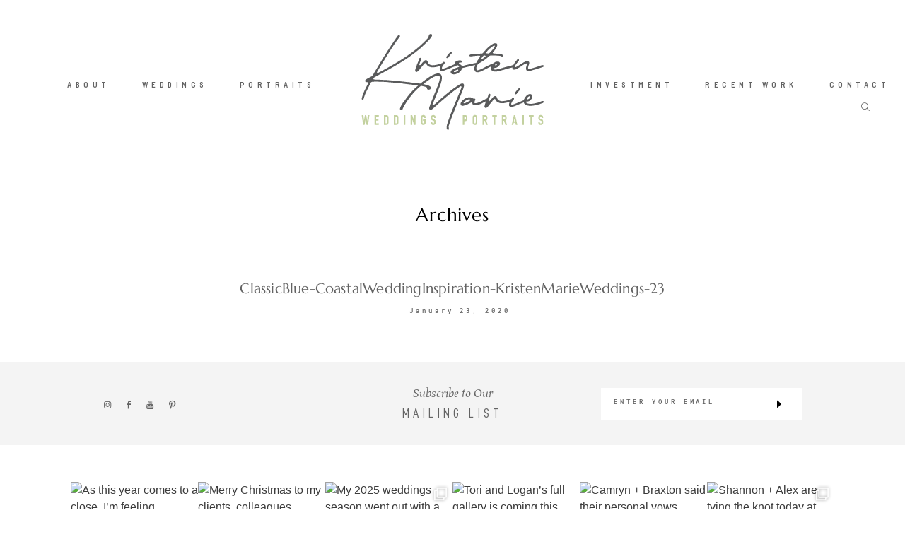

--- FILE ---
content_type: text/html; charset=UTF-8
request_url: https://kristenmarieweddings.com/2020/01/classic-blue-coastal-wedding-inspiration-reflection-bay-golf-club/classicblue-coastalweddinginspiration-kristenmarieweddings-23/
body_size: 17434
content:
<!-- This page is cached by the Hummingbird Performance plugin v3.4.0 - https://wordpress.org/plugins/hummingbird-performance/. --><!DOCTYPE html>
<html lang="en-US" class="">
  <head>
  <meta charset="UTF-8" />
  <meta http-equiv="X-UA-Compatible" content="IE=edge"/>
  <meta name="viewport" content="width=device-width, user-scalable=no, initial-scale=1.0, maximum-scale=1.0, minimum-scale=1.0">
  <link rel="alternate" type="application/rss+xml" title="Kristen Marie Weddings + Portraits | Las Vegas Wedding Photographer + Family Portrait Photographer RSS Feed" href="https://kristenmarieweddings.com/feed/" />
        <link rel="shortcut icon" href="https://kristenmarieweddings.com/wp-content/uploads/2019/09/KMWP-512x512.jpg" />
    <link rel="profile" href="https://gmpg.org/xfn/11">
  
  <meta name='robots' content='index, follow, max-image-preview:large, max-snippet:-1, max-video-preview:-1' />
	<style>img:is([sizes="auto" i], [sizes^="auto," i]) { contain-intrinsic-size: 3000px 1500px }</style>
	
	<!-- This site is optimized with the Yoast SEO plugin v26.7 - https://yoast.com/wordpress/plugins/seo/ -->
	<title>ClassicBlue-CoastalWeddingInspiration-KristenMarieWeddings-23 - Kristen Marie Weddings + Portraits | Las Vegas Wedding Photographer + Family Portrait Photographer</title>
	<link rel="canonical" href="https://kristenmarieweddings.com/2020/01/classic-blue-coastal-wedding-inspiration-reflection-bay-golf-club/classicblue-coastalweddinginspiration-kristenmarieweddings-23/" />
	<meta property="og:locale" content="en_US" />
	<meta property="og:type" content="article" />
	<meta property="og:title" content="ClassicBlue-CoastalWeddingInspiration-KristenMarieWeddings-23 - Kristen Marie Weddings + Portraits | Las Vegas Wedding Photographer + Family Portrait Photographer" />
	<meta property="og:url" content="https://kristenmarieweddings.com/2020/01/classic-blue-coastal-wedding-inspiration-reflection-bay-golf-club/classicblue-coastalweddinginspiration-kristenmarieweddings-23/" />
	<meta property="og:site_name" content="Kristen Marie Weddings + Portraits | Las Vegas Wedding Photographer + Family Portrait Photographer" />
	<meta property="article:publisher" content="https://www.facebook.com/kristenmarieweddingsportraits/" />
	<meta property="article:modified_time" content="2020-01-23T00:16:11+00:00" />
	<meta property="og:image" content="https://kristenmarieweddings.com/2020/01/classic-blue-coastal-wedding-inspiration-reflection-bay-golf-club/classicblue-coastalweddinginspiration-kristenmarieweddings-23" />
	<meta property="og:image:width" content="1001" />
	<meta property="og:image:height" content="1500" />
	<meta property="og:image:type" content="image/jpeg" />
	<meta name="twitter:card" content="summary_large_image" />
	<script type="application/ld+json" class="yoast-schema-graph">{"@context":"https://schema.org","@graph":[{"@type":"WebPage","@id":"https://kristenmarieweddings.com/2020/01/classic-blue-coastal-wedding-inspiration-reflection-bay-golf-club/classicblue-coastalweddinginspiration-kristenmarieweddings-23/","url":"https://kristenmarieweddings.com/2020/01/classic-blue-coastal-wedding-inspiration-reflection-bay-golf-club/classicblue-coastalweddinginspiration-kristenmarieweddings-23/","name":"ClassicBlue-CoastalWeddingInspiration-KristenMarieWeddings-23 - Kristen Marie Weddings + Portraits | Las Vegas Wedding Photographer + Family Portrait Photographer","isPartOf":{"@id":"https://kristenmarieweddings.com/#website"},"primaryImageOfPage":{"@id":"https://kristenmarieweddings.com/2020/01/classic-blue-coastal-wedding-inspiration-reflection-bay-golf-club/classicblue-coastalweddinginspiration-kristenmarieweddings-23/#primaryimage"},"image":{"@id":"https://kristenmarieweddings.com/2020/01/classic-blue-coastal-wedding-inspiration-reflection-bay-golf-club/classicblue-coastalweddinginspiration-kristenmarieweddings-23/#primaryimage"},"thumbnailUrl":"https://kristenmarieweddings.com/wp-content/uploads/2020/01/ClassicBlue-CoastalWeddingInspiration-KristenMarieWeddings-23.jpg","datePublished":"2020-01-23T00:16:01+00:00","dateModified":"2020-01-23T00:16:11+00:00","breadcrumb":{"@id":"https://kristenmarieweddings.com/2020/01/classic-blue-coastal-wedding-inspiration-reflection-bay-golf-club/classicblue-coastalweddinginspiration-kristenmarieweddings-23/#breadcrumb"},"inLanguage":"en-US","potentialAction":[{"@type":"ReadAction","target":["https://kristenmarieweddings.com/2020/01/classic-blue-coastal-wedding-inspiration-reflection-bay-golf-club/classicblue-coastalweddinginspiration-kristenmarieweddings-23/"]}]},{"@type":"ImageObject","inLanguage":"en-US","@id":"https://kristenmarieweddings.com/2020/01/classic-blue-coastal-wedding-inspiration-reflection-bay-golf-club/classicblue-coastalweddinginspiration-kristenmarieweddings-23/#primaryimage","url":"https://kristenmarieweddings.com/wp-content/uploads/2020/01/ClassicBlue-CoastalWeddingInspiration-KristenMarieWeddings-23.jpg","contentUrl":"https://kristenmarieweddings.com/wp-content/uploads/2020/01/ClassicBlue-CoastalWeddingInspiration-KristenMarieWeddings-23.jpg","width":1001,"height":1500,"caption":"Classic Blue, Coastal Wedding Inspiration at Reflection Bay Golf Club | Kristen Marie Weddings + Portraits, Las Vegas Wedding Photographer"},{"@type":"BreadcrumbList","@id":"https://kristenmarieweddings.com/2020/01/classic-blue-coastal-wedding-inspiration-reflection-bay-golf-club/classicblue-coastalweddinginspiration-kristenmarieweddings-23/#breadcrumb","itemListElement":[{"@type":"ListItem","position":1,"name":"Home","item":"https://kristenmarieweddings.com/"},{"@type":"ListItem","position":2,"name":"Classic Blue, Coastal Wedding Inspiration | Reflection Bay Golf Club","item":"https://kristenmarieweddings.com/2020/01/classic-blue-coastal-wedding-inspiration-reflection-bay-golf-club/"},{"@type":"ListItem","position":3,"name":"ClassicBlue-CoastalWeddingInspiration-KristenMarieWeddings-23"}]},{"@type":"WebSite","@id":"https://kristenmarieweddings.com/#website","url":"https://kristenmarieweddings.com/","name":"Kristen Marie Weddings + Portraits | Las Vegas Wedding Photographer + Portrait Photographer","description":"Las Vegas wedding photographer and Las Vegas portrait photographer, capturing real moments in a timeless, polished style.","publisher":{"@id":"https://kristenmarieweddings.com/#organization"},"potentialAction":[{"@type":"SearchAction","target":{"@type":"EntryPoint","urlTemplate":"https://kristenmarieweddings.com/?s={search_term_string}"},"query-input":{"@type":"PropertyValueSpecification","valueRequired":true,"valueName":"search_term_string"}}],"inLanguage":"en-US"},{"@type":"Organization","@id":"https://kristenmarieweddings.com/#organization","name":"Kristen Marie Weddings + Portraits","url":"https://kristenmarieweddings.com/","logo":{"@type":"ImageObject","inLanguage":"en-US","@id":"https://kristenmarieweddings.com/#/schema/logo/image/","url":"https://kristenmarieweddings.com/wp-content/uploads/2019/01/KMWP-4c-1.jpg","contentUrl":"https://kristenmarieweddings.com/wp-content/uploads/2019/01/KMWP-4c-1.jpg","width":280,"height":151,"caption":"Kristen Marie Weddings + Portraits"},"image":{"@id":"https://kristenmarieweddings.com/#/schema/logo/image/"},"sameAs":["https://www.facebook.com/kristenmarieweddingsportraits/","https://www.instagram.com/kristenmarieweddings"]}]}</script>
	<!-- / Yoast SEO plugin. -->


<link rel="alternate" type="application/rss+xml" title="Kristen Marie Weddings + Portraits | Las Vegas Wedding Photographer + Family Portrait Photographer &raquo; Feed" href="https://kristenmarieweddings.com/feed/" />
<link rel="alternate" type="application/rss+xml" title="Kristen Marie Weddings + Portraits | Las Vegas Wedding Photographer + Family Portrait Photographer &raquo; Comments Feed" href="https://kristenmarieweddings.com/comments/feed/" />
<link rel="alternate" type="application/rss+xml" title="Kristen Marie Weddings + Portraits | Las Vegas Wedding Photographer + Family Portrait Photographer &raquo; ClassicBlue-CoastalWeddingInspiration-KristenMarieWeddings-23 Comments Feed" href="https://kristenmarieweddings.com/2020/01/classic-blue-coastal-wedding-inspiration-reflection-bay-golf-club/classicblue-coastalweddinginspiration-kristenmarieweddings-23/feed/" />
<script type="text/javascript">
/* <![CDATA[ */
window._wpemojiSettings = {"baseUrl":"https:\/\/s.w.org\/images\/core\/emoji\/16.0.1\/72x72\/","ext":".png","svgUrl":"https:\/\/s.w.org\/images\/core\/emoji\/16.0.1\/svg\/","svgExt":".svg","source":{"concatemoji":"https:\/\/kristenmarieweddings.com\/wp-includes\/js\/wp-emoji-release.min.js?ver=6.8.3"}};
/*! This file is auto-generated */
!function(s,n){var o,i,e;function c(e){try{var t={supportTests:e,timestamp:(new Date).valueOf()};sessionStorage.setItem(o,JSON.stringify(t))}catch(e){}}function p(e,t,n){e.clearRect(0,0,e.canvas.width,e.canvas.height),e.fillText(t,0,0);var t=new Uint32Array(e.getImageData(0,0,e.canvas.width,e.canvas.height).data),a=(e.clearRect(0,0,e.canvas.width,e.canvas.height),e.fillText(n,0,0),new Uint32Array(e.getImageData(0,0,e.canvas.width,e.canvas.height).data));return t.every(function(e,t){return e===a[t]})}function u(e,t){e.clearRect(0,0,e.canvas.width,e.canvas.height),e.fillText(t,0,0);for(var n=e.getImageData(16,16,1,1),a=0;a<n.data.length;a++)if(0!==n.data[a])return!1;return!0}function f(e,t,n,a){switch(t){case"flag":return n(e,"\ud83c\udff3\ufe0f\u200d\u26a7\ufe0f","\ud83c\udff3\ufe0f\u200b\u26a7\ufe0f")?!1:!n(e,"\ud83c\udde8\ud83c\uddf6","\ud83c\udde8\u200b\ud83c\uddf6")&&!n(e,"\ud83c\udff4\udb40\udc67\udb40\udc62\udb40\udc65\udb40\udc6e\udb40\udc67\udb40\udc7f","\ud83c\udff4\u200b\udb40\udc67\u200b\udb40\udc62\u200b\udb40\udc65\u200b\udb40\udc6e\u200b\udb40\udc67\u200b\udb40\udc7f");case"emoji":return!a(e,"\ud83e\udedf")}return!1}function g(e,t,n,a){var r="undefined"!=typeof WorkerGlobalScope&&self instanceof WorkerGlobalScope?new OffscreenCanvas(300,150):s.createElement("canvas"),o=r.getContext("2d",{willReadFrequently:!0}),i=(o.textBaseline="top",o.font="600 32px Arial",{});return e.forEach(function(e){i[e]=t(o,e,n,a)}),i}function t(e){var t=s.createElement("script");t.src=e,t.defer=!0,s.head.appendChild(t)}"undefined"!=typeof Promise&&(o="wpEmojiSettingsSupports",i=["flag","emoji"],n.supports={everything:!0,everythingExceptFlag:!0},e=new Promise(function(e){s.addEventListener("DOMContentLoaded",e,{once:!0})}),new Promise(function(t){var n=function(){try{var e=JSON.parse(sessionStorage.getItem(o));if("object"==typeof e&&"number"==typeof e.timestamp&&(new Date).valueOf()<e.timestamp+604800&&"object"==typeof e.supportTests)return e.supportTests}catch(e){}return null}();if(!n){if("undefined"!=typeof Worker&&"undefined"!=typeof OffscreenCanvas&&"undefined"!=typeof URL&&URL.createObjectURL&&"undefined"!=typeof Blob)try{var e="postMessage("+g.toString()+"("+[JSON.stringify(i),f.toString(),p.toString(),u.toString()].join(",")+"));",a=new Blob([e],{type:"text/javascript"}),r=new Worker(URL.createObjectURL(a),{name:"wpTestEmojiSupports"});return void(r.onmessage=function(e){c(n=e.data),r.terminate(),t(n)})}catch(e){}c(n=g(i,f,p,u))}t(n)}).then(function(e){for(var t in e)n.supports[t]=e[t],n.supports.everything=n.supports.everything&&n.supports[t],"flag"!==t&&(n.supports.everythingExceptFlag=n.supports.everythingExceptFlag&&n.supports[t]);n.supports.everythingExceptFlag=n.supports.everythingExceptFlag&&!n.supports.flag,n.DOMReady=!1,n.readyCallback=function(){n.DOMReady=!0}}).then(function(){return e}).then(function(){var e;n.supports.everything||(n.readyCallback(),(e=n.source||{}).concatemoji?t(e.concatemoji):e.wpemoji&&e.twemoji&&(t(e.twemoji),t(e.wpemoji)))}))}((window,document),window._wpemojiSettings);
/* ]]> */
</script>
<link rel='stylesheet' id='sbi_styles-css' href='https://kristenmarieweddings.com/wp-content/plugins/instagram-feed/css/sbi-styles.min.css?ver=6.10.0' type='text/css' media='all' />
<style id='wp-emoji-styles-inline-css' type='text/css'>

	img.wp-smiley, img.emoji {
		display: inline !important;
		border: none !important;
		box-shadow: none !important;
		height: 1em !important;
		width: 1em !important;
		margin: 0 0.07em !important;
		vertical-align: -0.1em !important;
		background: none !important;
		padding: 0 !important;
	}
</style>
<link rel='stylesheet' id='wp-block-library-css' href='https://kristenmarieweddings.com/wp-includes/css/dist/block-library/style.min.css?ver=6.8.3' type='text/css' media='all' />
<style id='classic-theme-styles-inline-css' type='text/css'>
/*! This file is auto-generated */
.wp-block-button__link{color:#fff;background-color:#32373c;border-radius:9999px;box-shadow:none;text-decoration:none;padding:calc(.667em + 2px) calc(1.333em + 2px);font-size:1.125em}.wp-block-file__button{background:#32373c;color:#fff;text-decoration:none}
</style>
<style id='global-styles-inline-css' type='text/css'>
:root{--wp--preset--aspect-ratio--square: 1;--wp--preset--aspect-ratio--4-3: 4/3;--wp--preset--aspect-ratio--3-4: 3/4;--wp--preset--aspect-ratio--3-2: 3/2;--wp--preset--aspect-ratio--2-3: 2/3;--wp--preset--aspect-ratio--16-9: 16/9;--wp--preset--aspect-ratio--9-16: 9/16;--wp--preset--color--black: #000000;--wp--preset--color--cyan-bluish-gray: #abb8c3;--wp--preset--color--white: #ffffff;--wp--preset--color--pale-pink: #f78da7;--wp--preset--color--vivid-red: #cf2e2e;--wp--preset--color--luminous-vivid-orange: #ff6900;--wp--preset--color--luminous-vivid-amber: #fcb900;--wp--preset--color--light-green-cyan: #7bdcb5;--wp--preset--color--vivid-green-cyan: #00d084;--wp--preset--color--pale-cyan-blue: #8ed1fc;--wp--preset--color--vivid-cyan-blue: #0693e3;--wp--preset--color--vivid-purple: #9b51e0;--wp--preset--gradient--vivid-cyan-blue-to-vivid-purple: linear-gradient(135deg,rgba(6,147,227,1) 0%,rgb(155,81,224) 100%);--wp--preset--gradient--light-green-cyan-to-vivid-green-cyan: linear-gradient(135deg,rgb(122,220,180) 0%,rgb(0,208,130) 100%);--wp--preset--gradient--luminous-vivid-amber-to-luminous-vivid-orange: linear-gradient(135deg,rgba(252,185,0,1) 0%,rgba(255,105,0,1) 100%);--wp--preset--gradient--luminous-vivid-orange-to-vivid-red: linear-gradient(135deg,rgba(255,105,0,1) 0%,rgb(207,46,46) 100%);--wp--preset--gradient--very-light-gray-to-cyan-bluish-gray: linear-gradient(135deg,rgb(238,238,238) 0%,rgb(169,184,195) 100%);--wp--preset--gradient--cool-to-warm-spectrum: linear-gradient(135deg,rgb(74,234,220) 0%,rgb(151,120,209) 20%,rgb(207,42,186) 40%,rgb(238,44,130) 60%,rgb(251,105,98) 80%,rgb(254,248,76) 100%);--wp--preset--gradient--blush-light-purple: linear-gradient(135deg,rgb(255,206,236) 0%,rgb(152,150,240) 100%);--wp--preset--gradient--blush-bordeaux: linear-gradient(135deg,rgb(254,205,165) 0%,rgb(254,45,45) 50%,rgb(107,0,62) 100%);--wp--preset--gradient--luminous-dusk: linear-gradient(135deg,rgb(255,203,112) 0%,rgb(199,81,192) 50%,rgb(65,88,208) 100%);--wp--preset--gradient--pale-ocean: linear-gradient(135deg,rgb(255,245,203) 0%,rgb(182,227,212) 50%,rgb(51,167,181) 100%);--wp--preset--gradient--electric-grass: linear-gradient(135deg,rgb(202,248,128) 0%,rgb(113,206,126) 100%);--wp--preset--gradient--midnight: linear-gradient(135deg,rgb(2,3,129) 0%,rgb(40,116,252) 100%);--wp--preset--font-size--small: 13px;--wp--preset--font-size--medium: 20px;--wp--preset--font-size--large: 36px;--wp--preset--font-size--x-large: 42px;--wp--preset--spacing--20: 0.44rem;--wp--preset--spacing--30: 0.67rem;--wp--preset--spacing--40: 1rem;--wp--preset--spacing--50: 1.5rem;--wp--preset--spacing--60: 2.25rem;--wp--preset--spacing--70: 3.38rem;--wp--preset--spacing--80: 5.06rem;--wp--preset--shadow--natural: 6px 6px 9px rgba(0, 0, 0, 0.2);--wp--preset--shadow--deep: 12px 12px 50px rgba(0, 0, 0, 0.4);--wp--preset--shadow--sharp: 6px 6px 0px rgba(0, 0, 0, 0.2);--wp--preset--shadow--outlined: 6px 6px 0px -3px rgba(255, 255, 255, 1), 6px 6px rgba(0, 0, 0, 1);--wp--preset--shadow--crisp: 6px 6px 0px rgba(0, 0, 0, 1);}:where(.is-layout-flex){gap: 0.5em;}:where(.is-layout-grid){gap: 0.5em;}body .is-layout-flex{display: flex;}.is-layout-flex{flex-wrap: wrap;align-items: center;}.is-layout-flex > :is(*, div){margin: 0;}body .is-layout-grid{display: grid;}.is-layout-grid > :is(*, div){margin: 0;}:where(.wp-block-columns.is-layout-flex){gap: 2em;}:where(.wp-block-columns.is-layout-grid){gap: 2em;}:where(.wp-block-post-template.is-layout-flex){gap: 1.25em;}:where(.wp-block-post-template.is-layout-grid){gap: 1.25em;}.has-black-color{color: var(--wp--preset--color--black) !important;}.has-cyan-bluish-gray-color{color: var(--wp--preset--color--cyan-bluish-gray) !important;}.has-white-color{color: var(--wp--preset--color--white) !important;}.has-pale-pink-color{color: var(--wp--preset--color--pale-pink) !important;}.has-vivid-red-color{color: var(--wp--preset--color--vivid-red) !important;}.has-luminous-vivid-orange-color{color: var(--wp--preset--color--luminous-vivid-orange) !important;}.has-luminous-vivid-amber-color{color: var(--wp--preset--color--luminous-vivid-amber) !important;}.has-light-green-cyan-color{color: var(--wp--preset--color--light-green-cyan) !important;}.has-vivid-green-cyan-color{color: var(--wp--preset--color--vivid-green-cyan) !important;}.has-pale-cyan-blue-color{color: var(--wp--preset--color--pale-cyan-blue) !important;}.has-vivid-cyan-blue-color{color: var(--wp--preset--color--vivid-cyan-blue) !important;}.has-vivid-purple-color{color: var(--wp--preset--color--vivid-purple) !important;}.has-black-background-color{background-color: var(--wp--preset--color--black) !important;}.has-cyan-bluish-gray-background-color{background-color: var(--wp--preset--color--cyan-bluish-gray) !important;}.has-white-background-color{background-color: var(--wp--preset--color--white) !important;}.has-pale-pink-background-color{background-color: var(--wp--preset--color--pale-pink) !important;}.has-vivid-red-background-color{background-color: var(--wp--preset--color--vivid-red) !important;}.has-luminous-vivid-orange-background-color{background-color: var(--wp--preset--color--luminous-vivid-orange) !important;}.has-luminous-vivid-amber-background-color{background-color: var(--wp--preset--color--luminous-vivid-amber) !important;}.has-light-green-cyan-background-color{background-color: var(--wp--preset--color--light-green-cyan) !important;}.has-vivid-green-cyan-background-color{background-color: var(--wp--preset--color--vivid-green-cyan) !important;}.has-pale-cyan-blue-background-color{background-color: var(--wp--preset--color--pale-cyan-blue) !important;}.has-vivid-cyan-blue-background-color{background-color: var(--wp--preset--color--vivid-cyan-blue) !important;}.has-vivid-purple-background-color{background-color: var(--wp--preset--color--vivid-purple) !important;}.has-black-border-color{border-color: var(--wp--preset--color--black) !important;}.has-cyan-bluish-gray-border-color{border-color: var(--wp--preset--color--cyan-bluish-gray) !important;}.has-white-border-color{border-color: var(--wp--preset--color--white) !important;}.has-pale-pink-border-color{border-color: var(--wp--preset--color--pale-pink) !important;}.has-vivid-red-border-color{border-color: var(--wp--preset--color--vivid-red) !important;}.has-luminous-vivid-orange-border-color{border-color: var(--wp--preset--color--luminous-vivid-orange) !important;}.has-luminous-vivid-amber-border-color{border-color: var(--wp--preset--color--luminous-vivid-amber) !important;}.has-light-green-cyan-border-color{border-color: var(--wp--preset--color--light-green-cyan) !important;}.has-vivid-green-cyan-border-color{border-color: var(--wp--preset--color--vivid-green-cyan) !important;}.has-pale-cyan-blue-border-color{border-color: var(--wp--preset--color--pale-cyan-blue) !important;}.has-vivid-cyan-blue-border-color{border-color: var(--wp--preset--color--vivid-cyan-blue) !important;}.has-vivid-purple-border-color{border-color: var(--wp--preset--color--vivid-purple) !important;}.has-vivid-cyan-blue-to-vivid-purple-gradient-background{background: var(--wp--preset--gradient--vivid-cyan-blue-to-vivid-purple) !important;}.has-light-green-cyan-to-vivid-green-cyan-gradient-background{background: var(--wp--preset--gradient--light-green-cyan-to-vivid-green-cyan) !important;}.has-luminous-vivid-amber-to-luminous-vivid-orange-gradient-background{background: var(--wp--preset--gradient--luminous-vivid-amber-to-luminous-vivid-orange) !important;}.has-luminous-vivid-orange-to-vivid-red-gradient-background{background: var(--wp--preset--gradient--luminous-vivid-orange-to-vivid-red) !important;}.has-very-light-gray-to-cyan-bluish-gray-gradient-background{background: var(--wp--preset--gradient--very-light-gray-to-cyan-bluish-gray) !important;}.has-cool-to-warm-spectrum-gradient-background{background: var(--wp--preset--gradient--cool-to-warm-spectrum) !important;}.has-blush-light-purple-gradient-background{background: var(--wp--preset--gradient--blush-light-purple) !important;}.has-blush-bordeaux-gradient-background{background: var(--wp--preset--gradient--blush-bordeaux) !important;}.has-luminous-dusk-gradient-background{background: var(--wp--preset--gradient--luminous-dusk) !important;}.has-pale-ocean-gradient-background{background: var(--wp--preset--gradient--pale-ocean) !important;}.has-electric-grass-gradient-background{background: var(--wp--preset--gradient--electric-grass) !important;}.has-midnight-gradient-background{background: var(--wp--preset--gradient--midnight) !important;}.has-small-font-size{font-size: var(--wp--preset--font-size--small) !important;}.has-medium-font-size{font-size: var(--wp--preset--font-size--medium) !important;}.has-large-font-size{font-size: var(--wp--preset--font-size--large) !important;}.has-x-large-font-size{font-size: var(--wp--preset--font-size--x-large) !important;}
:where(.wp-block-post-template.is-layout-flex){gap: 1.25em;}:where(.wp-block-post-template.is-layout-grid){gap: 1.25em;}
:where(.wp-block-columns.is-layout-flex){gap: 2em;}:where(.wp-block-columns.is-layout-grid){gap: 2em;}
:root :where(.wp-block-pullquote){font-size: 1.5em;line-height: 1.6;}
</style>
<link rel='stylesheet' id='parent-main-style-css' href='https://kristenmarieweddings.com/wp-content/themes/fiji2/style.css?ver=6.8.3' type='text/css' media='all' />
<link rel='stylesheet' id='core-icons-css' href='https://kristenmarieweddings.com/wp-content/themes/fiji2/public/fonts/fontello/css/flo-core-icons.css?ver=1.6' type='text/css' media='all' />
<link rel='stylesheet' id='vendor-css-css' href='https://kristenmarieweddings.com/wp-content/themes/fiji2/theme-files/public/css/vendor.css?ver=1.6' type='text/css' media='all' />
<link rel='stylesheet' id='theme-css-css' href='https://kristenmarieweddings.com/wp-content/themes/fiji2/theme-files/public/css/style.min.css?ver=1.6' type='text/css' media='all' />
<style id='theme-css-inline-css' type='text/css'>
@font-face {font-family: "TheanoDidot Regular"; src: url('https://kristenmarieweddings.com/wp-content/themes/fiji2/theme-files/public/fonts/default/Stylekit-1/TheanoDidot-Regular.woff') format('woff');font-display: swap;}@font-face {font-family: "D-DIN"; src: url('https://kristenmarieweddings.com/wp-content/themes/fiji2/theme-files/public/fonts/default/Stylekit-1/D-DIN.woff') format('woff');font-display: swap;}@font-face {font-family: "D-DIN Condensed"; src: url('https://kristenmarieweddings.com/wp-content/themes/fiji2/theme-files/public/fonts/default/Stylekit-1/D-DINCondensed.woff') format('woff');font-display: swap;}@font-face {font-family: "Marcellus Regular"; src: url('https://kristenmarieweddings.com/wp-content/themes/fiji2/theme-files/public/fonts/default/Stylekit-1/Marcellus-Regular.woff') format('woff');font-display: swap;}@font-face {font-family: "Overpass Light"; src: url('https://kristenmarieweddings.com/wp-content/themes/fiji2/theme-files/public/fonts/default/Stylekit-1/Overpass-Light.woff') format('woff');font-display: swap;}@font-face {font-family: "RobotoMono Medium"; src: url('https://kristenmarieweddings.com/wp-content/themes/fiji2/theme-files/public/fonts/default/Stylekit-1/RobotoMono-Medium.woff') format('woff');font-display: swap;}@font-face {font-family: "RobotoCondensed Regular"; src: url('https://kristenmarieweddings.com/wp-content/themes/fiji2/theme-files/public/fonts/default/Stylekit-1/RobotoCondensed-Regular.woff') format('woff');font-display: swap;}@font-face {font-family: "Rosarivo Italic"; src: url('https://kristenmarieweddings.com/wp-content/themes/fiji2/theme-files/public/fonts/default/Stylekit-1/Rosarivo-Italic.woff') format('woff');font-display: swap;}@font-face {font-family: "BarlowSemiCondensed SemiBold"; src: url('https://kristenmarieweddings.com/wp-content/themes/fiji2/theme-files/public/fonts/default/Stylekit-1/BarlowSemiCondensed-SemiBold.woff') format('woff');font-display: swap;}input[type="submit"], .flo-button, .button, a.button, .widget a.widget--image-link__button.flo-button { font-family: BarlowSemiCondensed SemiBold;font-size: 0.6875rem;letter-spacing: 0.5em;word-spacing: 0em;line-height: 1.81em;text-transform: none;font-weight: normal;}.flo-generic-menu-wrap .sub-menu a { font-family: BarlowSemiCondensed SemiBold;font-size: 0.6875rem;letter-spacing: 0.5em;word-spacing: 0em;line-height: 1.81em;text-transform: none;font-weight: normal;}.flo-header__menu-popup .flo-header__logo { font-family: TheanoDidot Regular;font-size: 2.5rem;letter-spacing: 0.2em;word-spacing: 0em;line-height: 1.25em;text-transform: none;font-weight: normal;}.flo-header-mobile__logo { font-family: Marcellus Regular;font-size: 1.25rem;letter-spacing: 0.01em;word-spacing: 0em;line-height: 1.3em;text-transform: none;font-weight: normal;}.flo-header-mobile__menu-trigger { font-family: BarlowSemiCondensed SemiBold;font-size: 0.6875rem;letter-spacing: 0.5em;word-spacing: 0em;line-height: 1.81em;text-transform: none;font-weight: normal;}.flo-mobile-menu__close { font-family: BarlowSemiCondensed SemiBold;font-size: 0.6875rem;letter-spacing: 0.5em;word-spacing: 0em;line-height: 1.81em;text-transform: none;font-weight: normal;}.flo-mobile-menu__copyright-notice { font-family: Rosarivo Italic;font-size: 1rem;letter-spacing: 0em;word-spacing: 0em;line-height: 1.75em;text-transform: none;font-weight: normal;}.flo-mobile-menu__menu .page_item a, .flo-mobile-menu__menu .menu-item { font-family: BarlowSemiCondensed SemiBold;font-size: 0.6875rem;letter-spacing: 0.5em;word-spacing: 0em;line-height: 1.81em;text-transform: none;font-weight: normal;}.flo-wp-title .flo-wp-title__title { font-family: Marcellus Regular;font-size: 1.625rem;letter-spacing: 0.03em;word-spacing: 0em;line-height: 1.3em;text-transform: none;font-weight: normal;}.flo-post blockquote, .flo-post blockquote p { font-family: Rosarivo Italic;font-size: 1rem;letter-spacing: 0em;word-spacing: 0em;line-height: 1.75em;text-transform: none;font-weight: normal;}.flo-post h1, h1.product_title, h1.page-title { font-family: Marcellus Regular;font-size: 2.25rem;letter-spacing: 0.05em;word-spacing: 0em;line-height: 1.25em;text-transform: none;font-weight: normal;}.flo-post h2, .woocommerce h2 { font-family: Marcellus Regular;font-size: 1.625rem;letter-spacing: 0.03em;word-spacing: 0em;line-height: 1.3em;text-transform: none;font-weight: normal;}.flo-post h3 { font-family: Marcellus Regular;font-size: 1.25rem;letter-spacing: 0.01em;word-spacing: 0em;line-height: 1.3em;text-transform: none;font-weight: normal;}.flo-post h4 { font-family: Marcellus Regular;font-size: 1rem;letter-spacing: 0em;word-spacing: 0em;line-height: 1.3em;text-transform: none;font-weight: normal;}.flo-post h5 { font-family: Marcellus Regular;font-size: 0.8125rem;letter-spacing: 0.02em;word-spacing: 0em;line-height: 1.3em;text-transform: none;font-weight: normal;}.flo-post h6 { font-family: Marcellus Regular;font-size: 0.75rem;letter-spacing: 0.02em;word-spacing: 0em;line-height: 1.3em;text-transform: none;font-weight: normal;}.flo-post, .woocommerce-product-details__short-description, .entry-content, .description_tab, .reviews_tab, .woocommerce-message, .flo-woocommerce-wrap { font-family: Overpass Light;font-size: 0.875rem;letter-spacing: 0em;word-spacing: 0em;line-height: 1.73em;text-transform: none;font-weight: normal;}.flo-post a, .flo-block-text-block-2__text-content a, .flo-block-text-block-3 a, .flo-block-text-block-6 a { font-family: Overpass Light;font-size: 0.875rem;letter-spacing: 0em;word-spacing: 0em;line-height: 1.8em;text-transform: none;font-weight: normal;text-decoration: underline;}input[type]:not([type="submit"]):not(.flo-no-styling), form textarea:not(.flo-no-styling), .parsley-required, .flo-form select { font-family: RobotoCondensed Regular;font-size: 0.5625rem;letter-spacing: 0.55em;word-spacing: 0em;line-height: 2.2em;text-transform: none;font-weight: normal;}label { font-family: BarlowSemiCondensed SemiBold;font-size: 0.6875rem;letter-spacing: 0.5em;word-spacing: 0em;line-height: 1.81em;text-transform: none;font-weight: normal;}@media (max-width: 767px) { input[type="submit"], .flo-button, .button, a.button, .widget a.widget--image-link__button.flo-button { }.flo-generic-menu-wrap .sub-menu a { }.flo-header__menu-popup .flo-header__logo { }.flo-header-mobile__logo { }.flo-header-mobile__menu-trigger { }.flo-mobile-menu__close { }.flo-mobile-menu__copyright-notice { }.flo-mobile-menu__menu .page_item a, .flo-mobile-menu__menu .menu-item { }.flo-wp-title .flo-wp-title__title { }.flo-post blockquote, .flo-post blockquote p { }.flo-post h1, h1.product_title, h1.page-title { }.flo-post h2, .woocommerce h2 { }.flo-post h3 { }.flo-post h4 { }.flo-post h5 { }.flo-post h6 { }.flo-post, .woocommerce-product-details__short-description, .entry-content, .description_tab, .reviews_tab, .woocommerce-message, .flo-woocommerce-wrap { font-size: 0.9375rem;line-height: 1.73em;}.flo-post a, .flo-block-text-block-2__text-content a, .flo-block-text-block-3 a, .flo-block-text-block-6 a { font-size: 0.9375rem;line-height: 1.8em;}input[type]:not([type="submit"]):not(.flo-no-styling), form textarea:not(.flo-no-styling), .parsley-required, .flo-form select { }label { } }
</style>
<link rel='stylesheet' id='default_stylesheet-css' href='https://kristenmarieweddings.com/wp-content/themes/fiji2-child/style.css?ver=1.6' type='text/css' media='all' />
<link rel='stylesheet' id='flo-forms-pikaday-css' href='https://kristenmarieweddings.com/wp-content/plugins/flo-forms/public/css/pikaday.min.css?ver=1.0.43' type='text/css' media='all' />
<link rel='stylesheet' id='flo-forms-public-css' href='https://kristenmarieweddings.com/wp-content/plugins/flo-forms/public/css/flo-forms-public.min.css?v2&#038;ver=1.0.43' type='text/css' media='all' />
<script type="text/javascript" src="https://kristenmarieweddings.com/wp-includes/js/jquery/jquery.min.js?ver=3.7.1" id="jquery-core-js"></script>
<script type="text/javascript" src="https://kristenmarieweddings.com/wp-includes/js/jquery/jquery-migrate.min.js?ver=3.4.1" id="jquery-migrate-js"></script>
<link rel="https://api.w.org/" href="https://kristenmarieweddings.com/wp-json/" /><link rel="alternate" title="JSON" type="application/json" href="https://kristenmarieweddings.com/wp-json/wp/v2/media/6163" /><link rel="EditURI" type="application/rsd+xml" title="RSD" href="https://kristenmarieweddings.com/xmlrpc.php?rsd" />
<meta name="generator" content="WordPress 6.8.3" />
<link rel='shortlink' href='https://kristenmarieweddings.com/?p=6163' />
<link rel="alternate" title="oEmbed (JSON)" type="application/json+oembed" href="https://kristenmarieweddings.com/wp-json/oembed/1.0/embed?url=https%3A%2F%2Fkristenmarieweddings.com%2F2020%2F01%2Fclassic-blue-coastal-wedding-inspiration-reflection-bay-golf-club%2Fclassicblue-coastalweddinginspiration-kristenmarieweddings-23%2F" />
<link rel="alternate" title="oEmbed (XML)" type="text/xml+oembed" href="https://kristenmarieweddings.com/wp-json/oembed/1.0/embed?url=https%3A%2F%2Fkristenmarieweddings.com%2F2020%2F01%2Fclassic-blue-coastal-wedding-inspiration-reflection-bay-golf-club%2Fclassicblue-coastalweddinginspiration-kristenmarieweddings-23%2F&#038;format=xml" />
<script>
  (function(i,s,o,g,r,a,m){i['GoogleAnalyticsObject']=r;i[r]=i[r]||function(){
  (i[r].q=i[r].q||[]).push(arguments)},i[r].l=1*new Date();a=s.createElement(o),
  m=s.getElementsByTagName(o)[0];a.async=1;a.src=g;m.parentNode.insertBefore(a,m)
  })(window,document,'script','//www.google-analytics.com/analytics.js','ga');

  ga('create', 'UA-65622098-1', 'auto');
  ga('send', 'pageview');

</script><style>@media only screen and (min-width: 768px) {
  .flo-header--type-c .flo-header__search-wrap {
    position:absolute;
    right:3rem;
    bottom:-2rem;
    z-index:999;
  }
}</style><!-- Global site tag (gtag.js) - Google Analytics -->
<script async src="https://www.googletagmanager.com/gtag/js?id=UA-132052688-1"></script>
<script>
  window.dataLayer = window.dataLayer || [];
  function gtag(){dataLayer.push(arguments);}
  gtag('js', new Date());

  gtag('config', 'UA-132052688-1');
</script>
<link rel="icon" href="https://kristenmarieweddings.com/wp-content/uploads/2019/01/cropped-KMWP-512x512-300x300.jpg" sizes="32x32" />
<link rel="icon" href="https://kristenmarieweddings.com/wp-content/uploads/2019/01/cropped-KMWP-512x512-300x300.jpg" sizes="192x192" />
<link rel="apple-touch-icon" href="https://kristenmarieweddings.com/wp-content/uploads/2019/01/cropped-KMWP-512x512-300x300.jpg" />
<meta name="msapplication-TileImage" content="https://kristenmarieweddings.com/wp-content/uploads/2019/01/cropped-KMWP-512x512-300x300.jpg" />

  <style media="screen">
    /* START: GENERICS */

      body {
        background-color: #FFFFFF;
        color: ;
      }

      /*.flo-post {
        color: ;
      }*/


      .flo-post a img, .flo-post img, .flo-post img.alignleft, .flo-post img.alignright, .flo-post img.aligncenter,
      .wp-caption-text.gallery-caption {
        margin-bottom: 10px;
      }
      .wp-caption-text.gallery-caption{
        margin-top: -5px;
      }

      .flo_sidebar {
        width: 25%;
      }

      .flo-button,
      input[type="submit"]
      {
        color: #636363;
        border-color: rgba(99,99,99,0.3);
      }
      .flo-button:hover,
      input[type="submit"]:hover
      {
        background-color: #ffffff!important;
        color: #555049!important;
      }
    /* END: GENERICS */


  </style>
  <style media="screen">
  /* START: DROPDOWNS */
    .flo-generic-menu-wrap__menu ul {
      background-color: #F4F4F4;
    }
    .flo-generic-menu-wrap__menu ul:after {
      border-color: transparent transparent #F4F4F4 transparent!important;
    }

    .flo-generic-menu-wrap__menu ul a {
      color: #636363!important;
    }
  /* END: DROPDOWNS */
</style>
</head>
    <body class="attachment wp-singular attachment-template-default single single-attachment postid-6163 attachmentid-6163 attachment-jpeg wp-theme-fiji2 wp-child-theme-fiji2-child  flo-social-links-type-a flo-tablet-appear-disabled flo-mobile-appear-disabled">

                  
    <noscript class='flo-core-style' >
  <style class='flo-core-style'  media="screen"> .flo-header-mobile__logo{max-width:10rem}.flo-header-mobile{background-color:#FFFFFF;color:#636363}.is-sticky .flo-header-mobile.is-main{background-color:#FFFFFF;color:#636363}</style>
</noscript>

<div class="flo-header-mobile flo-header-mobile--type-a sticky">
  <div class="flo-header-mobile__spacer"></div>
  <a href="https://kristenmarieweddings.com" class="flo-header-mobile__logo">
      <img class="flo-header-mobile__logo-image flo-header-mobile__logo-image--default" src="https://kristenmarieweddings.com/wp-content/uploads/2019/01/KMWP-4c.png" alt="Kristen Marie Weddings + Portraits | Las Vegas Wedding Photographer + Family Portrait Photographer"/>
    <img class="flo-header-mobile__logo-image flo-header-mobile__logo-image--light" src="https://kristenmarieweddings.com/wp-content/uploads/2019/01/KMWP-4cKO.png" alt="Kristen Marie Weddings + Portraits | Las Vegas Wedding Photographer + Family Portrait Photographer"/>
  </a>
  <div class="flo-header-mobile__menu-trigger">
    MENU
  </div>
</div>
    
    <main class="flo_page_wrap ">
      <div class="flo_page">
          	<noscript class='flo-core-style' >
  <style class='flo-core-style'  media="screen"> header:not(.is-sticky) .flo-header--283{color:#636363;border-color:rgba(99,99,99,0.3);padding-top:2.5rem;padding-bottom:2.5rem}header:not(.is-sticky) .flo-header--283{background-color:#FFFFFF}header:not(.is-sticky) .flo-header--283 .flo-header__menu > ul > li > a{color:#636363}.flo-header--sticky .is-sticky .flo-header--283{background-color:rgba(255,255,255,1);color:#332F2F!important;border-color:rgba(51,47,47,0.3)}</style>
</noscript>

<header class="" data-layout="flo-header--layout-type-c" data-onready="flo_header_block">
    <noscript class='flo-core-style' >
  <style class='flo-core-style'  media="screen"> .flo-header--283 .flo-header__menu > div > ul > li > a{font-family:BarlowSemiCondensed SemiBold;font-size:0.6875rem;letter-spacing:0.5em;word-spacing:0em;line-height:1.81em;text-transform:none;font-weight:normal}.flo-header--283 .flo-header__menu .sub-menu a{font-family:BarlowSemiCondensed SemiBold;font-size:0.6875rem;letter-spacing:0.5em;word-spacing:0em;line-height:1.81em;text-transform:none;font-weight:normal}.flo-header--283 .flo-header__search-form-input{font-family:BarlowSemiCondensed SemiBold;font-size:0.6875rem;letter-spacing:0.5em;word-spacing:0em;line-height:1.81em;text-transform:none;font-weight:normal}.flo-header--283 .flo-header__menu .sub-menu li.current-menu-item a, .flo-header--283 .flo-header__menu .sub-menu li.current-menu-parent a{}.flo-header--283 .flo-header__menu ul ul{background-color:#F4F4F4}.flo-header--283 .flo-header__menu ul ul:after{border-color:transparent transparent #F4F4F4 transparent!important}.flo-header--283 .flo-header__menu ul ul a{color:#636363!important}.flo-header--283 .flo-header__menu li ul li > a:before{background-color:#636363}@media (min-width:768px){.flo-header--283 .flo-header__menu{width:calc(50% - 18.75rem / 2 )}}</style>
</noscript>

<div class="flo-header flo-header--283 flo-header--type-c">
  <div class="flo-header__menu-donor">
          <div class="flo-header__menu-wrap"><ul id="menu-main-menu" class="flo-header__menu-items"><li id="menu-item-4283" class="menu-item menu-item-type-post_type menu-item-object-page menu-item-4283"><a href="https://kristenmarieweddings.com/about/">ABOUT</a></li>
<li id="menu-item-4267" class="menu-item menu-item-type-post_type menu-item-object-page menu-item-has-children menu-item-4267"><a href="https://kristenmarieweddings.com/weddings/">WEDDINGS</a>
<ul class="sub-menu">
	<li id="menu-item-10094" class="menu-item menu-item-type-post_type menu-item-object-gallery menu-item-10094"><a href="https://kristenmarieweddings.com/gallery/jazmine-ross-jw-marriott-las-vegas-wedding/">Jazmine + Ross</a></li>
	<li id="menu-item-10095" class="menu-item menu-item-type-post_type menu-item-object-gallery menu-item-10095"><a href="https://kristenmarieweddings.com/gallery/erica-shane-red-rock-resort-las-vegas-wedding/">Erica + Shane</a></li>
	<li id="menu-item-10092" class="menu-item menu-item-type-post_type menu-item-object-gallery menu-item-10092"><a href="https://kristenmarieweddings.com/gallery/natalie-patrick-resorts-world-las-vegas-wedding/">Natalie + Patrick</a></li>
	<li id="menu-item-10097" class="menu-item menu-item-type-post_type menu-item-object-gallery menu-item-10097"><a href="https://kristenmarieweddings.com/gallery/brooke-jovany-reflection-bay-wedding-las-vegas/">Brooke + Jovany</a></li>
	<li id="menu-item-10096" class="menu-item menu-item-type-post_type menu-item-object-gallery menu-item-10096"><a href="https://kristenmarieweddings.com/gallery/chanel-doug-hilton-lake-las-vegas-wedding/">Chanel + Doug</a></li>
	<li id="menu-item-10093" class="menu-item menu-item-type-post_type menu-item-object-gallery menu-item-10093"><a href="https://kristenmarieweddings.com/gallery/kristen-brendan-jw-marriott-las-vegas-wedding/">Kristine + Brendan</a></li>
</ul>
</li>
<li id="menu-item-4275" class="menu-item menu-item-type-post_type menu-item-object-page menu-item-has-children menu-item-4275"><a href="https://kristenmarieweddings.com/portraits/">PORTRAITS</a>
<ul class="sub-menu">
	<li id="menu-item-4969" class="menu-item menu-item-type-post_type menu-item-object-gallery menu-item-4969"><a href="https://kristenmarieweddings.com/gallery/engagements/">Engagements</a></li>
	<li id="menu-item-4967" class="menu-item menu-item-type-post_type menu-item-object-gallery menu-item-4967"><a href="https://kristenmarieweddings.com/gallery/families/">Families</a></li>
	<li id="menu-item-4965" class="menu-item menu-item-type-post_type menu-item-object-gallery menu-item-4965"><a href="https://kristenmarieweddings.com/gallery/maternity-newborn/">Maternity + Newborn</a></li>
	<li id="menu-item-6545" class="menu-item menu-item-type-post_type menu-item-object-page menu-item-6545"><a href="https://kristenmarieweddings.com/headshots/">Headshots</a></li>
</ul>
</li>
<li id="menu-item-5265" class="menu-item menu-item-type-post_type menu-item-object-page menu-item-5265"><a href="https://kristenmarieweddings.com/investment/">INVESTMENT</a></li>
<li id="menu-item-4285" class="menu-item menu-item-type-post_type menu-item-object-page menu-item-4285"><a href="https://kristenmarieweddings.com/blog/">RECENT WORK</a></li>
<li id="menu-item-7327" class="menu-item menu-item-type-post_type menu-item-object-page menu-item-7327"><a href="https://kristenmarieweddings.com/contact-3/">CONTACT</a></li>
</ul></div>
              <div class="flo-header__search-wrap">
        <div class="flo-header__search-trigger">
          <div class="flo-header__search-trigger-icon flo-header__search-trigger-icon--open">
            <i class="flo-icon-search"></i>
          </div>
          <div class="flo-header__search-trigger-icon flo-header__search-trigger-icon--close">
            <i class="flo-icon-close-icon"></i>
          </div>
        </div>

        <form class="flo-header__search-form" action="https://kristenmarieweddings.com/" method="get">
          <input class="flo-header__search-form-input flo-no-styling" name="s" placeholder="SEARCH" type="text" value="">
          <button class="flo-header__search-form-submit" type="submit" >
            <i class="flo-header__search-icon flo-icon-search"></i>
          </button>
        </form>
      </div>
      </div>

  <div class="flo-header__menu flo-header__menu--left">
    <div class="flo-header__menu-wrap">
      <ul class="flo-header__menu-items">

      </ul>
    </div>
  </div>

  <div class="flo-header__logo-wrap">
  <a href="https://kristenmarieweddings.com" class="flo-header__logo">
    <noscript class='flo-core-style' >
  <style class='flo-core-style'  media="screen"> .flo-header--283 .flo-header__logo{font-family:TheanoDidot Regular;font-size:2.5rem;letter-spacing:0.2em;word-spacing:0em;line-height:1.25em;text-transform:none;font-weight:normal}@media (min-width:768px) and (max-width:1024px){.flo-header--283 .flo-header__logo{max-width:12.5rem}}@media (min-width:1025px){.flo-header--283 .flo-header__logo{max-width:18.75rem}}</style>
</noscript>
                <img class="flo-header__logo-image flo-header__logo-image--default" src="https://kristenmarieweddings.com/wp-content/uploads/2019/01/KMWP-4c.png" alt="Kristen Marie Weddings + Portraits | Las Vegas Wedding Photographer + Family Portrait Photographer" />
      <img class="flo-header__logo-image flo-header__logo-image--sticky" src="https://kristenmarieweddings.com/wp-content/uploads/2019/01/KMWP-4c.png" alt="Kristen Marie Weddings + Portraits | Las Vegas Wedding Photographer + Family Portrait Photographer" />
      <img class="flo-header__logo-image flo-header__logo-image--light" src="https://kristenmarieweddings.com/wp-content/uploads/2019/01/KMWP-4cKO.png" alt="Kristen Marie Weddings + Portraits | Las Vegas Wedding Photographer + Family Portrait Photographer" />
      </a>
</div>

  <div class="flo-header__menu flo-header__menu--right">
    <div class="flo-header__menu-wrap">
      <ul class="flo-header__menu-items">

      </ul>
    </div>
  </div>
</div>
</header>


	<div class="flo-block  flo-wp-title flo-post">
      	<h1 class="flo-wp-title__title visible full-visible">Archives</h1>
				  	</div>
			<div class="flo-listing flo-listing--259">
		    <noscript class='flo-core-style' >
  <style class='flo-core-style'  media="screen">@media (max-width:767px){.flo-block--6954{margin-top:0rem;margin-bottom:0rem}}@media (min-width:768px){.flo-block--6954{margin-top:0rem;margin-bottom:0rem}}</style>
</noscript>
  <noscript class='flo-core-style' >
  <style class='flo-core-style'  media="screen"> .flo-block--6954{background-color:#FFFFFF}</style>
</noscript>

<div   class='flo-block     flo-block--6954   ' data-id="6954" data-onready='flo_block_listing_2'>
    <div class="flo-block__container">
      <noscript class='flo-core-style' >
  <style class='flo-core-style'  media="screen"> .flo-block-listing-2--517 .flo-block-listing-2__title{font-family:Marcellus Regular;font-size:1.25rem;letter-spacing:0.01em;word-spacing:0em;line-height:1.3em;text-transform:none;font-weight:normal}.flo-block-listing-2--517 .flo-block-listing-2__category{font-family:RobotoCondensed Regular;font-size:0.5625rem;letter-spacing:0.55em;word-spacing:0em;line-height:2.2em;text-transform:none;font-weight:normal}.flo-block-listing-2--517 .flo-block-listing-2__date{font-family:RobotoMono Medium;font-size:0.5625rem;letter-spacing:0.44em;word-spacing:0em;line-height:1.77em;text-transform:none;font-weight:normal}.flo-block-listing-2--517 .flo-block-listing-2__text-area{background-color:#FFFFFF;color:#636363;border-bottom:1px solid;border-color:transparent}.flo-block-listing-2--517 .flo-block-listing-2__hover-line{background-color:rgba(99,99,99,0.4)}.flo-block-listing-2--517 .flo-block-listing-2__featured-image-border{border-color:#FFFFFF}@media (max-width:767px){.flo-block-listing-2--517 .flo-block-listing-2__featured-image-wrap{height:12.5rem}}@media (min-width:768px){.flo-block-listing-2--517 .flo-block-listing-2__featured-image-wrap{height:23.75rem}}</style>
</noscript>
  <div class="flo-block-listing-2 flo-block-listing-2--517">
                <a class="flo-block-listing-2__item " href="https://kristenmarieweddings.com/2020/01/classic-blue-coastal-wedding-inspiration-reflection-bay-golf-club/classicblue-coastalweddinginspiration-kristenmarieweddings-23/">
                <span class="flo-block-listing-2__text-area">

          
          <h2 class="flo-block-listing-2__title">ClassicBlue-CoastalWeddingInspiration-KristenMarieWeddings-23</h2>

                      <span class="flo-block-listing-2__date-and-category-wrap">

                              <span class="flo-block-listing-2__category">
                  
                </span>
              
                              <span class="flo-block-listing-2__separator"></span>
              
                              <span class="flo-block-listing-2__date">
                  January 23, 2020
                </span>
              
            </span>
          
          <span class="flo-block-listing-2__hover-line"></span>

        </span>
      </a>
      </div>
      </div>
</div>
		</div>
	
	

    </div>
</main>

<noscript class='flo-core-style' >
  <style class='flo-core-style'  media="screen">@media (max-width:767px){.flo-mobile-menu{background-color:#F4F4F4;color:#636363}.flo-mobile-menu__menu > li{border-bottom-color:rgba(99,99,99,0.15)!important}.flo-mobile-menu__menu-dropdown-toggle{color:rgba(99,99,99,0.15)!important}}</style>
</noscript>
<div class="flo-mobile-menu flo-mobile-menu__popup-type-a" data-onready="flo_mobile_menu">
  <div class="flo-mobile-menu__top-area">
          <a href="https://kristenmarieweddings.com" class="flo-header-mobile__logo">
      <img class="flo-header-mobile__logo-image flo-header-mobile__logo-image--default" src="https://kristenmarieweddings.com/wp-content/uploads/2019/01/KMWP-4c.png" alt="Kristen Marie Weddings + Portraits | Las Vegas Wedding Photographer + Family Portrait Photographer"/>
    <img class="flo-header-mobile__logo-image flo-header-mobile__logo-image--light" src="https://kristenmarieweddings.com/wp-content/uploads/2019/01/KMWP-4cKO.png" alt="Kristen Marie Weddings + Portraits | Las Vegas Wedding Photographer + Family Portrait Photographer"/>
  </a>
        <div class="flo-mobile-menu__close">
      CLOSE
    </div>
  </div>

  <ul id="menu-main-menu-1" class="flo-mobile-menu__menu"><li class="menu-item menu-item-type-post_type menu-item-object-page menu-item-4283"><a href="https://kristenmarieweddings.com/about/">ABOUT</a></li>
<li class="menu-item menu-item-type-post_type menu-item-object-page menu-item-has-children menu-item-4267"><a href="https://kristenmarieweddings.com/weddings/">WEDDINGS</a>
<ul class="sub-menu">
	<li class="menu-item menu-item-type-post_type menu-item-object-gallery menu-item-10094"><a href="https://kristenmarieweddings.com/gallery/jazmine-ross-jw-marriott-las-vegas-wedding/">Jazmine + Ross</a></li>
	<li class="menu-item menu-item-type-post_type menu-item-object-gallery menu-item-10095"><a href="https://kristenmarieweddings.com/gallery/erica-shane-red-rock-resort-las-vegas-wedding/">Erica + Shane</a></li>
	<li class="menu-item menu-item-type-post_type menu-item-object-gallery menu-item-10092"><a href="https://kristenmarieweddings.com/gallery/natalie-patrick-resorts-world-las-vegas-wedding/">Natalie + Patrick</a></li>
	<li class="menu-item menu-item-type-post_type menu-item-object-gallery menu-item-10097"><a href="https://kristenmarieweddings.com/gallery/brooke-jovany-reflection-bay-wedding-las-vegas/">Brooke + Jovany</a></li>
	<li class="menu-item menu-item-type-post_type menu-item-object-gallery menu-item-10096"><a href="https://kristenmarieweddings.com/gallery/chanel-doug-hilton-lake-las-vegas-wedding/">Chanel + Doug</a></li>
	<li class="menu-item menu-item-type-post_type menu-item-object-gallery menu-item-10093"><a href="https://kristenmarieweddings.com/gallery/kristen-brendan-jw-marriott-las-vegas-wedding/">Kristine + Brendan</a></li>
</ul>
</li>
<li class="menu-item menu-item-type-post_type menu-item-object-page menu-item-has-children menu-item-4275"><a href="https://kristenmarieweddings.com/portraits/">PORTRAITS</a>
<ul class="sub-menu">
	<li class="menu-item menu-item-type-post_type menu-item-object-gallery menu-item-4969"><a href="https://kristenmarieweddings.com/gallery/engagements/">Engagements</a></li>
	<li class="menu-item menu-item-type-post_type menu-item-object-gallery menu-item-4967"><a href="https://kristenmarieweddings.com/gallery/families/">Families</a></li>
	<li class="menu-item menu-item-type-post_type menu-item-object-gallery menu-item-4965"><a href="https://kristenmarieweddings.com/gallery/maternity-newborn/">Maternity + Newborn</a></li>
	<li class="menu-item menu-item-type-post_type menu-item-object-page menu-item-6545"><a href="https://kristenmarieweddings.com/headshots/">Headshots</a></li>
</ul>
</li>
<li class="menu-item menu-item-type-post_type menu-item-object-page menu-item-5265"><a href="https://kristenmarieweddings.com/investment/">INVESTMENT</a></li>
<li class="menu-item menu-item-type-post_type menu-item-object-page menu-item-4285"><a href="https://kristenmarieweddings.com/blog/">RECENT WORK</a></li>
<li class="menu-item menu-item-type-post_type menu-item-object-page menu-item-7327"><a href="https://kristenmarieweddings.com/contact-3/">CONTACT</a></li>
</ul>
  
  <div class="flo-mobile-menu__bottom-area">
          <div class="flo-mobile-menu__social-links">
        <a href="https://www.instagram.com/kristenmarieweddings" rel="noreferrer" target="_blank" class="flo-icon flo-icon-instagram flo-social-links__link "></a>
    
	    	<a href="https://www.facebook.com/kristenmarieweddingsportraits" rel="noreferrer" target="_blank" class="flo-icon flo-icon-facebook flo-social-links__link "></a>
    
	    	<a href="https://www.youtube.com/channel/UCjaX1M2DLc4HpFAfSYo6E4g" rel="noreferrer" target="_blank" class="flo-icon flo-icon-youtube flo-social-links__link "></a>
    
	    	<a href="https://www.pinterest.com/kristenmarieweddings/" rel="noreferrer" target="_blank" class="flo-icon flo-icon-pinterest flo-social-links__link "></a>
    
      </div>
        <div class="flo-mobile-menu__copyright-area">
  <div class="flo-mobile-menu__text-above-copyright-notice">
    
  </div>
  <div class="flo-mobile-menu__copyright-notice">
          ©2026 KRISTEN MARIE WEDDINGS + PORTRAITS 
      </div>
  <div class="flo-mobile-menu__copyright-flo-logo">
     <a class="flo-footer__flothemes-logo flo-footer__copyrights-flo" href="https://flothemes.com/" target="_blank"><i class="flo-core-icon-flothemes"></i></a>
  </div>
</div>
  </div>
</div>


<div class="flo-footer flo-footer--837 ">
                    <noscript class='flo-core-style' >
  <style class='flo-core-style'  media="screen"> .flo-footer--837 .flo-footer-area-2__link{font-family:RobotoMono Medium;font-size:0.5625rem;letter-spacing:0.44em;word-spacing:0em;line-height:1.77em;text-transform:none;font-weight:normal}.flo-footer--837 .flo-footer-area-2__title{font-family:Rosarivo Italic;font-size:1rem;letter-spacing:0em;word-spacing:0em;line-height:1.75em;text-transform:none;font-weight:normal}.flo-footer--837 .flo-footer-area-2__subtitle{font-family:D-DIN Condensed;font-size:1.125rem;letter-spacing:0.3em;word-spacing:0em;line-height:1.5em;text-transform:none;font-weight:normal}.flo-footer--837 .flo-footer-area-2__newsletter-form-email{font-family:RobotoMono Medium;font-size:0.5625rem;letter-spacing:0.44em;word-spacing:0em;line-height:1.77em;text-transform:none;font-weight:normal}.flo-footer--837 .flo-footer-area-2{background-color:#f4f4f4;color:#636363;border-color:rgba(99,99,99,0.1)}.flo-footer--837 .flo-footer-area-2__newsletter-form{background-color:#ffffff;color:#636363}</style>
</noscript>
<div class="flo-footer-area-2">
  <div class="flo-footer-area-2__social-area">
              <div class="flo-footer-area-2__social-links">
      <a href="https://www.instagram.com/kristenmarieweddings" rel="noreferrer" target="_blank" class="flo-icon flo-icon-instagram flo-social-links__link "></a>
    
	    	<a href="https://www.facebook.com/kristenmarieweddingsportraits" rel="noreferrer" target="_blank" class="flo-icon flo-icon-facebook flo-social-links__link "></a>
    
	    	<a href="https://www.youtube.com/channel/UCjaX1M2DLc4HpFAfSYo6E4g" rel="noreferrer" target="_blank" class="flo-icon flo-icon-youtube flo-social-links__link "></a>
    
	    	<a href="https://www.pinterest.com/kristenmarieweddings/" rel="noreferrer" target="_blank" class="flo-icon flo-icon-pinterest flo-social-links__link "></a>
    
      </div>
      </div>
  <div class="flo-footer-area-2__title-area">
    <h3 class="flo-footer-area-2__title">Subscribe to Our</h3>
    <h4 class="flo-footer-area-2__subtitle">MAILING LIST</h4>
  </div>
  <form class="flo-footer-area-2__newsletter-form flo-form--newsletter" method="post">
    <input class="flo-footer-area-2__newsletter-form-email flo-no-styling" type="email" name="EMAIL" value="" placeholder="ENTER YOUR EMAIL">
    <button class="flo-footer-area-2__newsletter-form-submit" type="submit" name="button">
      <i class="flo-icon-right-dir"></i>
    </button>
  </form>
        <noscript type="text/template" class="embed_code" data-onready="footer_miniblock_signup">
        <!-- Begin Mailchimp Signup Form -->
<link href=\"//cdn-images.mailchimp.com/embedcode/classic-10_7.css\" rel=\"stylesheet\" type=\"text/css\">
<style type=\"text/css\">
	#mc_embed_signup{background:#fff; clear:left; font:14px Helvetica,Arial,sans-serif; }
	/* Add your own Mailchimp form style overrides in your site stylesheet or in this style block.
	   We recommend moving this block and the preceding CSS link to the HEAD of your HTML file. */
</style>
<div id=\"mc_embed_signup\">
<form action=\"https://kmh-photography.us11.list-manage.com/subscribe/post?u=46984a24cd2188dc94d02a665&amp;id=4b080b7d4a\" method=\"post\" id=\"mc-embedded-subscribe-form\" name=\"mc-embedded-subscribe-form\" class=\"validate\" target=\"_blank\" novalidate>
    <div id=\"mc_embed_signup_scroll\">
	<h2>Subscribe to our mailing list</h2>
<div class=\"indicates-required\"><span class=\"asterisk\">*</span> indicates required</div>
<div class=\"mc-field-group\">
	<label for=\"mce-EMAIL\">Email Address  <span class=\"asterisk\">*</span>
</label>
	<input type=\"email\" value=\"\" name=\"EMAIL\" class=\"required email\" id=\"mce-EMAIL\">
</div>
<div class=\"mc-field-group\">
	<label for=\"mce-FNAME\">First Name </label>
	<input type=\"text\" value=\"\" name=\"FNAME\" class=\"\" id=\"mce-FNAME\">
</div>
<div class=\"mc-field-group\">
	<label for=\"mce-LNAME\">Last Name </label>
	<input type=\"text\" value=\"\" name=\"LNAME\" class=\"\" id=\"mce-LNAME\">
</div>
	<div id=\"mce-responses\" class=\"clear\">
		<div class=\"response\" id=\"mce-error-response\" style=\"display:none\"></div>
		<div class=\"response\" id=\"mce-success-response\" style=\"display:none\"></div>
	</div>    <!-- real people should not fill this in and expect good things - do not remove this or risk form bot signups-->
    <div style=\"position: absolute; left: -5000px;\" aria-hidden=\"true\"><input type=\"text\" name=\"b_46984a24cd2188dc94d02a665_4b080b7d4a\" tabindex=\"-1\" value=\"\"></div>
    <div class=\"clear\"><input type=\"submit\" value=\"Subscribe\" name=\"subscribe\" id=\"mc-embedded-subscribe\" class=\"button\"></div>
    </div>
</form>
</div>
<script type=\'text/javascript\' src=\'//s3.amazonaws.com/downloads.mailchimp.com/js/mc-validate.js\'></script><script type=\'text/javascript\'>(function($) {window.fnames = new Array(); window.ftypes = new Array();fnames[0]=\'EMAIL\';ftypes[0]=\'email\';fnames[1]=\'FNAME\';ftypes[1]=\'text\';fnames[2]=\'LNAME\';ftypes[2]=\'text\';}(jQuery));var $mcj = jQuery.noConflict(true);</script>
<!--End mc_embed_signup-->
      </noscript>
  </div>
                                  <noscript class='flo-core-style' >
  <style class='flo-core-style'  media="screen"> .flo-footer--837 .flo-footer-area-1-type-d__link{font-family:RobotoMono Medium;font-size:0.5625rem;letter-spacing:0.44em;word-spacing:0em;line-height:1.77em;text-transform:none;font-weight:normal}.flo-footer--837 .flo-footer-area-1-type-d__link{color:#636363;background-color:#FFFFFF}.flo-footer--837 .flo-footer-area-1-type-d{color:#3C3C3C;border-color:rgba(60,60,60,0.1);background-color:#ffffff}@media (max-width:767px){.flo-footer--837 .flo-footer-area-1-type-d__image:nth-last-child(-n+0) , .flo-footer--837 .flo-footer-area-1-type-d__images .img-block:nth-last-child(-n+0){display:none}}@media (min-width:768px){.flo-footer--837 .flo-footer-area-1-type-d{padding-top:0rem}}</style>
</noscript>
<div class="flo-footer-area-1-type-d  " data-onready="flo_footer_area_1_type_d">
  <div class="flo-footer-area-1-type-d__images">
        
<div id="sb_instagram"  class="sbi sbi_mob_col_1 sbi_tab_col_2 sbi_col_6" style="background-color: rgb(255,255,255); width: 100%;"	 data-feedid="*1"  data-res="full" data-cols="6" data-colsmobile="1" data-colstablet="2" data-num="6" data-nummobile="" data-item-padding=""	 data-shortcode-atts="{&quot;feed&quot;:&quot;1&quot;}"  data-postid="6163" data-locatornonce="dd8fdda0d4" data-imageaspectratio="1:1" data-sbi-flags="resizeDisable">
	
	<div id="sbi_images" >
		<div class="sbi_item sbi_type_video sbi_new sbi_transition"
	id="sbi_18081692273334619" data-date="1767222018">
	<div class="sbi_photo_wrap">
		<a class="sbi_photo" href="https://www.instagram.com/reel/DS8gkP5Euz-/" target="_blank" rel="noopener nofollow"
			data-full-res="https://scontent-sjc3-1.cdninstagram.com/v/t51.82787-15/609677356_18555154705025213_2802081003997541392_n.jpg?stp=dst-jpg_e35_tt6&#038;_nc_cat=106&#038;ccb=7-5&#038;_nc_sid=18de74&#038;efg=eyJlZmdfdGFnIjoiQ0xJUFMuYmVzdF9pbWFnZV91cmxnZW4uQzMifQ%3D%3D&#038;_nc_ohc=mFDwhCHwrWsQ7kNvwG5Xk4u&#038;_nc_oc=AdlcaeEEdcNloNvCL2r28NMYmMJ3RNywLfQSqgedJYQlgVHAgvK1Bf7qeCPI64Xfq50&#038;_nc_zt=23&#038;_nc_ht=scontent-sjc3-1.cdninstagram.com&#038;edm=AM6HXa8EAAAA&#038;_nc_gid=ilOWC4Z22HlevFf7Ot54mA&#038;oh=00_AfqGNZ99PvuRylBg7PlFPGQQ7KszTo0vwhlPmmEw_RoKlQ&#038;oe=696B3B10"
			data-img-src-set="{&quot;d&quot;:&quot;https:\/\/scontent-sjc3-1.cdninstagram.com\/v\/t51.82787-15\/609677356_18555154705025213_2802081003997541392_n.jpg?stp=dst-jpg_e35_tt6&amp;_nc_cat=106&amp;ccb=7-5&amp;_nc_sid=18de74&amp;efg=eyJlZmdfdGFnIjoiQ0xJUFMuYmVzdF9pbWFnZV91cmxnZW4uQzMifQ%3D%3D&amp;_nc_ohc=mFDwhCHwrWsQ7kNvwG5Xk4u&amp;_nc_oc=AdlcaeEEdcNloNvCL2r28NMYmMJ3RNywLfQSqgedJYQlgVHAgvK1Bf7qeCPI64Xfq50&amp;_nc_zt=23&amp;_nc_ht=scontent-sjc3-1.cdninstagram.com&amp;edm=AM6HXa8EAAAA&amp;_nc_gid=ilOWC4Z22HlevFf7Ot54mA&amp;oh=00_AfqGNZ99PvuRylBg7PlFPGQQ7KszTo0vwhlPmmEw_RoKlQ&amp;oe=696B3B10&quot;,&quot;150&quot;:&quot;https:\/\/scontent-sjc3-1.cdninstagram.com\/v\/t51.82787-15\/609677356_18555154705025213_2802081003997541392_n.jpg?stp=dst-jpg_e35_tt6&amp;_nc_cat=106&amp;ccb=7-5&amp;_nc_sid=18de74&amp;efg=eyJlZmdfdGFnIjoiQ0xJUFMuYmVzdF9pbWFnZV91cmxnZW4uQzMifQ%3D%3D&amp;_nc_ohc=mFDwhCHwrWsQ7kNvwG5Xk4u&amp;_nc_oc=AdlcaeEEdcNloNvCL2r28NMYmMJ3RNywLfQSqgedJYQlgVHAgvK1Bf7qeCPI64Xfq50&amp;_nc_zt=23&amp;_nc_ht=scontent-sjc3-1.cdninstagram.com&amp;edm=AM6HXa8EAAAA&amp;_nc_gid=ilOWC4Z22HlevFf7Ot54mA&amp;oh=00_AfqGNZ99PvuRylBg7PlFPGQQ7KszTo0vwhlPmmEw_RoKlQ&amp;oe=696B3B10&quot;,&quot;320&quot;:&quot;https:\/\/scontent-sjc3-1.cdninstagram.com\/v\/t51.82787-15\/609677356_18555154705025213_2802081003997541392_n.jpg?stp=dst-jpg_e35_tt6&amp;_nc_cat=106&amp;ccb=7-5&amp;_nc_sid=18de74&amp;efg=eyJlZmdfdGFnIjoiQ0xJUFMuYmVzdF9pbWFnZV91cmxnZW4uQzMifQ%3D%3D&amp;_nc_ohc=mFDwhCHwrWsQ7kNvwG5Xk4u&amp;_nc_oc=AdlcaeEEdcNloNvCL2r28NMYmMJ3RNywLfQSqgedJYQlgVHAgvK1Bf7qeCPI64Xfq50&amp;_nc_zt=23&amp;_nc_ht=scontent-sjc3-1.cdninstagram.com&amp;edm=AM6HXa8EAAAA&amp;_nc_gid=ilOWC4Z22HlevFf7Ot54mA&amp;oh=00_AfqGNZ99PvuRylBg7PlFPGQQ7KszTo0vwhlPmmEw_RoKlQ&amp;oe=696B3B10&quot;,&quot;640&quot;:&quot;https:\/\/scontent-sjc3-1.cdninstagram.com\/v\/t51.82787-15\/609677356_18555154705025213_2802081003997541392_n.jpg?stp=dst-jpg_e35_tt6&amp;_nc_cat=106&amp;ccb=7-5&amp;_nc_sid=18de74&amp;efg=eyJlZmdfdGFnIjoiQ0xJUFMuYmVzdF9pbWFnZV91cmxnZW4uQzMifQ%3D%3D&amp;_nc_ohc=mFDwhCHwrWsQ7kNvwG5Xk4u&amp;_nc_oc=AdlcaeEEdcNloNvCL2r28NMYmMJ3RNywLfQSqgedJYQlgVHAgvK1Bf7qeCPI64Xfq50&amp;_nc_zt=23&amp;_nc_ht=scontent-sjc3-1.cdninstagram.com&amp;edm=AM6HXa8EAAAA&amp;_nc_gid=ilOWC4Z22HlevFf7Ot54mA&amp;oh=00_AfqGNZ99PvuRylBg7PlFPGQQ7KszTo0vwhlPmmEw_RoKlQ&amp;oe=696B3B10&quot;}">
			<span class="sbi-screenreader">As this year comes to a close, I’m feeling incredi</span>
						<svg style="color: rgba(255,255,255,1)" class="svg-inline--fa fa-play fa-w-14 sbi_playbtn" aria-label="Play" aria-hidden="true" data-fa-processed="" data-prefix="fa" data-icon="play" role="presentation" xmlns="http://www.w3.org/2000/svg" viewBox="0 0 448 512"><path fill="currentColor" d="M424.4 214.7L72.4 6.6C43.8-10.3 0 6.1 0 47.9V464c0 37.5 40.7 60.1 72.4 41.3l352-208c31.4-18.5 31.5-64.1 0-82.6z"></path></svg>			<img src="https://kristenmarieweddings.com/wp-content/plugins/instagram-feed/img/placeholder.png" alt="As this year comes to a close, I’m feeling incredibly grateful. Grateful for the friends, colleagues, and family who supported me and cheered me on. Grateful for every client who trusted me with their memories… big moments, quiet moments, and everything in between.

This year alone, I delivered more than 35,000 edited images, and I don’t take a single one of those lightly. There is truly nothing better than getting to do what I love and knowing it brings joy, meaning, and lasting memories to the people I work with. My career also gives me independence and flexibility as I continue to raise my two babies (they will always be my babies), which is the world’s biggest blessing, and again, one I don’t take for granted. 

Thank you for an unforgettable year. Here’s to more connection, more love, and more stories worth remembering. Happy New Year!

#lasvegaswedding #lasvegasweddingphotographer #vegasweddingphotographer #lasvegasfamilyphotographer #lasvegasnewbornphotographer" aria-hidden="true">
		</a>
	</div>
</div><div class="sbi_item sbi_type_image sbi_new sbi_transition"
	id="sbi_17870923008493028" data-date="1766609666">
	<div class="sbi_photo_wrap">
		<a class="sbi_photo" href="https://www.instagram.com/p/DSqQxQSj1fc/" target="_blank" rel="noopener nofollow"
			data-full-res="https://scontent-sjc6-1.cdninstagram.com/v/t51.82787-15/605714701_18553099879025213_8299713149384731529_n.jpg?stp=dst-jpg_e35_tt6&#038;_nc_cat=111&#038;ccb=7-5&#038;_nc_sid=18de74&#038;efg=eyJlZmdfdGFnIjoiRkVFRC5iZXN0X2ltYWdlX3VybGdlbi5DMyJ9&#038;_nc_ohc=y5jNXLrUOHEQ7kNvwHWVwQL&#038;_nc_oc=AdkZww3IuXSRDFNw-Ave_thChnqC53OZ5TL0PcRsq8CnlA_8arAqtVy02FCE0sHgoUA&#038;_nc_zt=23&#038;_nc_ht=scontent-sjc6-1.cdninstagram.com&#038;edm=AM6HXa8EAAAA&#038;_nc_gid=ilOWC4Z22HlevFf7Ot54mA&#038;oh=00_AfoZP_Z14SWzd327soFUcUfr89bMyERkDqxszcuzS-ndDA&#038;oe=696B3EC0"
			data-img-src-set="{&quot;d&quot;:&quot;https:\/\/scontent-sjc6-1.cdninstagram.com\/v\/t51.82787-15\/605714701_18553099879025213_8299713149384731529_n.jpg?stp=dst-jpg_e35_tt6&amp;_nc_cat=111&amp;ccb=7-5&amp;_nc_sid=18de74&amp;efg=eyJlZmdfdGFnIjoiRkVFRC5iZXN0X2ltYWdlX3VybGdlbi5DMyJ9&amp;_nc_ohc=y5jNXLrUOHEQ7kNvwHWVwQL&amp;_nc_oc=AdkZww3IuXSRDFNw-Ave_thChnqC53OZ5TL0PcRsq8CnlA_8arAqtVy02FCE0sHgoUA&amp;_nc_zt=23&amp;_nc_ht=scontent-sjc6-1.cdninstagram.com&amp;edm=AM6HXa8EAAAA&amp;_nc_gid=ilOWC4Z22HlevFf7Ot54mA&amp;oh=00_AfoZP_Z14SWzd327soFUcUfr89bMyERkDqxszcuzS-ndDA&amp;oe=696B3EC0&quot;,&quot;150&quot;:&quot;https:\/\/scontent-sjc6-1.cdninstagram.com\/v\/t51.82787-15\/605714701_18553099879025213_8299713149384731529_n.jpg?stp=dst-jpg_e35_tt6&amp;_nc_cat=111&amp;ccb=7-5&amp;_nc_sid=18de74&amp;efg=eyJlZmdfdGFnIjoiRkVFRC5iZXN0X2ltYWdlX3VybGdlbi5DMyJ9&amp;_nc_ohc=y5jNXLrUOHEQ7kNvwHWVwQL&amp;_nc_oc=AdkZww3IuXSRDFNw-Ave_thChnqC53OZ5TL0PcRsq8CnlA_8arAqtVy02FCE0sHgoUA&amp;_nc_zt=23&amp;_nc_ht=scontent-sjc6-1.cdninstagram.com&amp;edm=AM6HXa8EAAAA&amp;_nc_gid=ilOWC4Z22HlevFf7Ot54mA&amp;oh=00_AfoZP_Z14SWzd327soFUcUfr89bMyERkDqxszcuzS-ndDA&amp;oe=696B3EC0&quot;,&quot;320&quot;:&quot;https:\/\/scontent-sjc6-1.cdninstagram.com\/v\/t51.82787-15\/605714701_18553099879025213_8299713149384731529_n.jpg?stp=dst-jpg_e35_tt6&amp;_nc_cat=111&amp;ccb=7-5&amp;_nc_sid=18de74&amp;efg=eyJlZmdfdGFnIjoiRkVFRC5iZXN0X2ltYWdlX3VybGdlbi5DMyJ9&amp;_nc_ohc=y5jNXLrUOHEQ7kNvwHWVwQL&amp;_nc_oc=AdkZww3IuXSRDFNw-Ave_thChnqC53OZ5TL0PcRsq8CnlA_8arAqtVy02FCE0sHgoUA&amp;_nc_zt=23&amp;_nc_ht=scontent-sjc6-1.cdninstagram.com&amp;edm=AM6HXa8EAAAA&amp;_nc_gid=ilOWC4Z22HlevFf7Ot54mA&amp;oh=00_AfoZP_Z14SWzd327soFUcUfr89bMyERkDqxszcuzS-ndDA&amp;oe=696B3EC0&quot;,&quot;640&quot;:&quot;https:\/\/scontent-sjc6-1.cdninstagram.com\/v\/t51.82787-15\/605714701_18553099879025213_8299713149384731529_n.jpg?stp=dst-jpg_e35_tt6&amp;_nc_cat=111&amp;ccb=7-5&amp;_nc_sid=18de74&amp;efg=eyJlZmdfdGFnIjoiRkVFRC5iZXN0X2ltYWdlX3VybGdlbi5DMyJ9&amp;_nc_ohc=y5jNXLrUOHEQ7kNvwHWVwQL&amp;_nc_oc=AdkZww3IuXSRDFNw-Ave_thChnqC53OZ5TL0PcRsq8CnlA_8arAqtVy02FCE0sHgoUA&amp;_nc_zt=23&amp;_nc_ht=scontent-sjc6-1.cdninstagram.com&amp;edm=AM6HXa8EAAAA&amp;_nc_gid=ilOWC4Z22HlevFf7Ot54mA&amp;oh=00_AfoZP_Z14SWzd327soFUcUfr89bMyERkDqxszcuzS-ndDA&amp;oe=696B3EC0&quot;}">
			<span class="sbi-screenreader">Merry Christmas to my clients, colleagues, friends</span>
									<img src="https://kristenmarieweddings.com/wp-content/plugins/instagram-feed/img/placeholder.png" alt="Merry Christmas to my clients, colleagues, friends, and family 🤍

As I share these photos of my own little crew, I’m reminded daily why I do what I do. My amazing husband and our two sweet kids are the heart behind every late night, early morning, and creative dream.

This year brought so much to be grateful for—delivering over 35,000 images to incredible clients, meeting dozens of wonderful couples and families, launching a new business, and soaking up life as fully as possible. It also held the very real stuff: complicated toddler potty training, big emotions, and moments of deep family loss that remind us how precious time truly is.

Thank you to everyone who trusted me, supported me, referred me, cheered me on, and gave me the gift of meaningful work. I’m endlessly grateful for this community and the life we’re building.

Wishing you a Christmas filled with love, warmth, and the people who matter most. 🎄

Photo by @tayloredphoto 
Glam by @ameliacandco 
Card by @minted" aria-hidden="true">
		</a>
	</div>
</div><div class="sbi_item sbi_type_carousel sbi_new sbi_transition"
	id="sbi_18316649110247902" data-date="1766504288">
	<div class="sbi_photo_wrap">
		<a class="sbi_photo" href="https://www.instagram.com/p/DSnHxy0lIPb/" target="_blank" rel="noopener nofollow"
			data-full-res="https://scontent-sjc3-1.cdninstagram.com/v/t51.82787-15/604104008_18552877876025213_6966086274006398393_n.jpg?stp=dst-jpg_e35_tt6&#038;_nc_cat=110&#038;ccb=7-5&#038;_nc_sid=18de74&#038;efg=eyJlZmdfdGFnIjoiQ0FST1VTRUxfSVRFTS5iZXN0X2ltYWdlX3VybGdlbi5DMyJ9&#038;_nc_ohc=ex_z35RDPbwQ7kNvwHvGq_5&#038;_nc_oc=Adkogcpj7O0fPfujmxDySgaTM6ZfRTNH-30fwGNmzSIJ7NBxzr9Eb0_uAgL5Sdpcc_c&#038;_nc_zt=23&#038;_nc_ht=scontent-sjc3-1.cdninstagram.com&#038;edm=AM6HXa8EAAAA&#038;_nc_gid=ilOWC4Z22HlevFf7Ot54mA&#038;oh=00_Afqkk8C58WezuK8OanJuTVEXHjaGryV3hG7O1PsputtDDQ&#038;oe=696B3C19"
			data-img-src-set="{&quot;d&quot;:&quot;https:\/\/scontent-sjc3-1.cdninstagram.com\/v\/t51.82787-15\/604104008_18552877876025213_6966086274006398393_n.jpg?stp=dst-jpg_e35_tt6&amp;_nc_cat=110&amp;ccb=7-5&amp;_nc_sid=18de74&amp;efg=eyJlZmdfdGFnIjoiQ0FST1VTRUxfSVRFTS5iZXN0X2ltYWdlX3VybGdlbi5DMyJ9&amp;_nc_ohc=ex_z35RDPbwQ7kNvwHvGq_5&amp;_nc_oc=Adkogcpj7O0fPfujmxDySgaTM6ZfRTNH-30fwGNmzSIJ7NBxzr9Eb0_uAgL5Sdpcc_c&amp;_nc_zt=23&amp;_nc_ht=scontent-sjc3-1.cdninstagram.com&amp;edm=AM6HXa8EAAAA&amp;_nc_gid=ilOWC4Z22HlevFf7Ot54mA&amp;oh=00_Afqkk8C58WezuK8OanJuTVEXHjaGryV3hG7O1PsputtDDQ&amp;oe=696B3C19&quot;,&quot;150&quot;:&quot;https:\/\/scontent-sjc3-1.cdninstagram.com\/v\/t51.82787-15\/604104008_18552877876025213_6966086274006398393_n.jpg?stp=dst-jpg_e35_tt6&amp;_nc_cat=110&amp;ccb=7-5&amp;_nc_sid=18de74&amp;efg=eyJlZmdfdGFnIjoiQ0FST1VTRUxfSVRFTS5iZXN0X2ltYWdlX3VybGdlbi5DMyJ9&amp;_nc_ohc=ex_z35RDPbwQ7kNvwHvGq_5&amp;_nc_oc=Adkogcpj7O0fPfujmxDySgaTM6ZfRTNH-30fwGNmzSIJ7NBxzr9Eb0_uAgL5Sdpcc_c&amp;_nc_zt=23&amp;_nc_ht=scontent-sjc3-1.cdninstagram.com&amp;edm=AM6HXa8EAAAA&amp;_nc_gid=ilOWC4Z22HlevFf7Ot54mA&amp;oh=00_Afqkk8C58WezuK8OanJuTVEXHjaGryV3hG7O1PsputtDDQ&amp;oe=696B3C19&quot;,&quot;320&quot;:&quot;https:\/\/scontent-sjc3-1.cdninstagram.com\/v\/t51.82787-15\/604104008_18552877876025213_6966086274006398393_n.jpg?stp=dst-jpg_e35_tt6&amp;_nc_cat=110&amp;ccb=7-5&amp;_nc_sid=18de74&amp;efg=eyJlZmdfdGFnIjoiQ0FST1VTRUxfSVRFTS5iZXN0X2ltYWdlX3VybGdlbi5DMyJ9&amp;_nc_ohc=ex_z35RDPbwQ7kNvwHvGq_5&amp;_nc_oc=Adkogcpj7O0fPfujmxDySgaTM6ZfRTNH-30fwGNmzSIJ7NBxzr9Eb0_uAgL5Sdpcc_c&amp;_nc_zt=23&amp;_nc_ht=scontent-sjc3-1.cdninstagram.com&amp;edm=AM6HXa8EAAAA&amp;_nc_gid=ilOWC4Z22HlevFf7Ot54mA&amp;oh=00_Afqkk8C58WezuK8OanJuTVEXHjaGryV3hG7O1PsputtDDQ&amp;oe=696B3C19&quot;,&quot;640&quot;:&quot;https:\/\/scontent-sjc3-1.cdninstagram.com\/v\/t51.82787-15\/604104008_18552877876025213_6966086274006398393_n.jpg?stp=dst-jpg_e35_tt6&amp;_nc_cat=110&amp;ccb=7-5&amp;_nc_sid=18de74&amp;efg=eyJlZmdfdGFnIjoiQ0FST1VTRUxfSVRFTS5iZXN0X2ltYWdlX3VybGdlbi5DMyJ9&amp;_nc_ohc=ex_z35RDPbwQ7kNvwHvGq_5&amp;_nc_oc=Adkogcpj7O0fPfujmxDySgaTM6ZfRTNH-30fwGNmzSIJ7NBxzr9Eb0_uAgL5Sdpcc_c&amp;_nc_zt=23&amp;_nc_ht=scontent-sjc3-1.cdninstagram.com&amp;edm=AM6HXa8EAAAA&amp;_nc_gid=ilOWC4Z22HlevFf7Ot54mA&amp;oh=00_Afqkk8C58WezuK8OanJuTVEXHjaGryV3hG7O1PsputtDDQ&amp;oe=696B3C19&quot;}">
			<span class="sbi-screenreader">My 2025 weddings season went out with a bang! Can </span>
			<svg class="svg-inline--fa fa-clone fa-w-16 sbi_lightbox_carousel_icon" aria-hidden="true" aria-label="Clone" data-fa-proƒcessed="" data-prefix="far" data-icon="clone" role="img" xmlns="http://www.w3.org/2000/svg" viewBox="0 0 512 512">
                    <path fill="currentColor" d="M464 0H144c-26.51 0-48 21.49-48 48v48H48c-26.51 0-48 21.49-48 48v320c0 26.51 21.49 48 48 48h320c26.51 0 48-21.49 48-48v-48h48c26.51 0 48-21.49 48-48V48c0-26.51-21.49-48-48-48zM362 464H54a6 6 0 0 1-6-6V150a6 6 0 0 1 6-6h42v224c0 26.51 21.49 48 48 48h224v42a6 6 0 0 1-6 6zm96-96H150a6 6 0 0 1-6-6V54a6 6 0 0 1 6-6h308a6 6 0 0 1 6 6v308a6 6 0 0 1-6 6z"></path>
                </svg>						<img src="https://kristenmarieweddings.com/wp-content/plugins/instagram-feed/img/placeholder.png" alt="My 2025 weddings season went out with a bang! Can never beat fireworks at the end of a gorgeous wedding. 

Side note: I’ve been off the radar for the last couple of months making memories for dozens of couples and families, and I have SO many amazing moments to share soon!

Planning &amp; coordination @faithfullyyoursweddings
Photography @kristenmarieweddings
Venue @cascatagolfclub
Florals @byancaseventdecor
Music @premiereweddingmusic
DJ @djmoblvd
Beauty @trubeautyagency" aria-hidden="true">
		</a>
	</div>
</div><div class="sbi_item sbi_type_video sbi_new sbi_transition"
	id="sbi_18089206292506191" data-date="1762206065">
	<div class="sbi_photo_wrap">
		<a class="sbi_photo" href="https://www.instagram.com/reel/DQnBKYIkt6D/" target="_blank" rel="noopener nofollow"
			data-full-res="https://scontent-sjc6-1.cdninstagram.com/v/t51.71878-15/573924898_1178500040881712_174281220738676176_n.jpg?stp=dst-jpg_e35_tt6&#038;_nc_cat=104&#038;ccb=7-5&#038;_nc_sid=18de74&#038;efg=eyJlZmdfdGFnIjoiQ0xJUFMuYmVzdF9pbWFnZV91cmxnZW4uQzMifQ%3D%3D&#038;_nc_ohc=imNMMB_gjNwQ7kNvwGpaAXQ&#038;_nc_oc=AdlhEvTngFQ5cpGgMF4LWVLsxE-zet-SU5PB9Eez0Ptz8ipiNLi8qpht3Gbv2495DAw&#038;_nc_zt=23&#038;_nc_ht=scontent-sjc6-1.cdninstagram.com&#038;edm=AM6HXa8EAAAA&#038;_nc_gid=ilOWC4Z22HlevFf7Ot54mA&#038;oh=00_Afp4zf5Tv3f49db0u63AGmAMVEuf0392XuiWFZWvzDg_nA&#038;oe=696B4052"
			data-img-src-set="{&quot;d&quot;:&quot;https:\/\/scontent-sjc6-1.cdninstagram.com\/v\/t51.71878-15\/573924898_1178500040881712_174281220738676176_n.jpg?stp=dst-jpg_e35_tt6&amp;_nc_cat=104&amp;ccb=7-5&amp;_nc_sid=18de74&amp;efg=eyJlZmdfdGFnIjoiQ0xJUFMuYmVzdF9pbWFnZV91cmxnZW4uQzMifQ%3D%3D&amp;_nc_ohc=imNMMB_gjNwQ7kNvwGpaAXQ&amp;_nc_oc=AdlhEvTngFQ5cpGgMF4LWVLsxE-zet-SU5PB9Eez0Ptz8ipiNLi8qpht3Gbv2495DAw&amp;_nc_zt=23&amp;_nc_ht=scontent-sjc6-1.cdninstagram.com&amp;edm=AM6HXa8EAAAA&amp;_nc_gid=ilOWC4Z22HlevFf7Ot54mA&amp;oh=00_Afp4zf5Tv3f49db0u63AGmAMVEuf0392XuiWFZWvzDg_nA&amp;oe=696B4052&quot;,&quot;150&quot;:&quot;https:\/\/scontent-sjc6-1.cdninstagram.com\/v\/t51.71878-15\/573924898_1178500040881712_174281220738676176_n.jpg?stp=dst-jpg_e35_tt6&amp;_nc_cat=104&amp;ccb=7-5&amp;_nc_sid=18de74&amp;efg=eyJlZmdfdGFnIjoiQ0xJUFMuYmVzdF9pbWFnZV91cmxnZW4uQzMifQ%3D%3D&amp;_nc_ohc=imNMMB_gjNwQ7kNvwGpaAXQ&amp;_nc_oc=AdlhEvTngFQ5cpGgMF4LWVLsxE-zet-SU5PB9Eez0Ptz8ipiNLi8qpht3Gbv2495DAw&amp;_nc_zt=23&amp;_nc_ht=scontent-sjc6-1.cdninstagram.com&amp;edm=AM6HXa8EAAAA&amp;_nc_gid=ilOWC4Z22HlevFf7Ot54mA&amp;oh=00_Afp4zf5Tv3f49db0u63AGmAMVEuf0392XuiWFZWvzDg_nA&amp;oe=696B4052&quot;,&quot;320&quot;:&quot;https:\/\/scontent-sjc6-1.cdninstagram.com\/v\/t51.71878-15\/573924898_1178500040881712_174281220738676176_n.jpg?stp=dst-jpg_e35_tt6&amp;_nc_cat=104&amp;ccb=7-5&amp;_nc_sid=18de74&amp;efg=eyJlZmdfdGFnIjoiQ0xJUFMuYmVzdF9pbWFnZV91cmxnZW4uQzMifQ%3D%3D&amp;_nc_ohc=imNMMB_gjNwQ7kNvwGpaAXQ&amp;_nc_oc=AdlhEvTngFQ5cpGgMF4LWVLsxE-zet-SU5PB9Eez0Ptz8ipiNLi8qpht3Gbv2495DAw&amp;_nc_zt=23&amp;_nc_ht=scontent-sjc6-1.cdninstagram.com&amp;edm=AM6HXa8EAAAA&amp;_nc_gid=ilOWC4Z22HlevFf7Ot54mA&amp;oh=00_Afp4zf5Tv3f49db0u63AGmAMVEuf0392XuiWFZWvzDg_nA&amp;oe=696B4052&quot;,&quot;640&quot;:&quot;https:\/\/scontent-sjc6-1.cdninstagram.com\/v\/t51.71878-15\/573924898_1178500040881712_174281220738676176_n.jpg?stp=dst-jpg_e35_tt6&amp;_nc_cat=104&amp;ccb=7-5&amp;_nc_sid=18de74&amp;efg=eyJlZmdfdGFnIjoiQ0xJUFMuYmVzdF9pbWFnZV91cmxnZW4uQzMifQ%3D%3D&amp;_nc_ohc=imNMMB_gjNwQ7kNvwGpaAXQ&amp;_nc_oc=AdlhEvTngFQ5cpGgMF4LWVLsxE-zet-SU5PB9Eez0Ptz8ipiNLi8qpht3Gbv2495DAw&amp;_nc_zt=23&amp;_nc_ht=scontent-sjc6-1.cdninstagram.com&amp;edm=AM6HXa8EAAAA&amp;_nc_gid=ilOWC4Z22HlevFf7Ot54mA&amp;oh=00_Afp4zf5Tv3f49db0u63AGmAMVEuf0392XuiWFZWvzDg_nA&amp;oe=696B4052&quot;}">
			<span class="sbi-screenreader">Tori and Logan’s full gallery is coming this week!</span>
						<svg style="color: rgba(255,255,255,1)" class="svg-inline--fa fa-play fa-w-14 sbi_playbtn" aria-label="Play" aria-hidden="true" data-fa-processed="" data-prefix="fa" data-icon="play" role="presentation" xmlns="http://www.w3.org/2000/svg" viewBox="0 0 448 512"><path fill="currentColor" d="M424.4 214.7L72.4 6.6C43.8-10.3 0 6.1 0 47.9V464c0 37.5 40.7 60.1 72.4 41.3l352-208c31.4-18.5 31.5-64.1 0-82.6z"></path></svg>			<img src="https://kristenmarieweddings.com/wp-content/plugins/instagram-feed/img/placeholder.png" alt="Tori and Logan’s full gallery is coming this week! The dreamiest fall wedding day and the most kind, authentic couple…

Venue @dragonridgecountryclub
Coordinator @symphonywed 
Photographer @kristenmarieweddings
Floral @jovanievents 
Cake @lasvegascustomcakes 
Makeup @kandicedelgado 
Hair @stylesbysuzy 
Officiant: @dougerfreshlv
DJ @djmoblvd 
Linens @djmoblvd 
Stationery @minted
Linen Signage @madeandtrue 
Gown @jaxonjamescouturebridal 
Tuxes @mastroiannifashions

#lasvegasweddingphotographer #dragonridgecountryclub #dragonridge #dragonridgeweddings" aria-hidden="true">
		</a>
	</div>
</div><div class="sbi_item sbi_type_video sbi_new sbi_transition"
	id="sbi_18073490939238028" data-date="1761167906">
	<div class="sbi_photo_wrap">
		<a class="sbi_photo" href="https://www.instagram.com/reel/DQIFNeCDBBO/" target="_blank" rel="noopener nofollow"
			data-full-res="https://scontent-sjc3-1.cdninstagram.com/v/t51.82787-15/569923511_18541654702025213_5761605492590359471_n.jpg?stp=dst-jpg_e35_tt6&#038;_nc_cat=110&#038;ccb=7-5&#038;_nc_sid=18de74&#038;efg=eyJlZmdfdGFnIjoiQ0xJUFMuYmVzdF9pbWFnZV91cmxnZW4uQzMifQ%3D%3D&#038;_nc_ohc=qLwogO6pT8EQ7kNvwEvX7Ua&#038;_nc_oc=AdkaTiEpe7M-Nls0KeePgSXDAoerM4BzUcg9qk3wxT8KGJSLNbtI1mC3WWub85_CWnA&#038;_nc_zt=23&#038;_nc_ht=scontent-sjc3-1.cdninstagram.com&#038;edm=AM6HXa8EAAAA&#038;_nc_gid=ilOWC4Z22HlevFf7Ot54mA&#038;oh=00_Afo7mTuRUtS1zPycs25lYMUZ7u55YT4p28urvN5tCfusyg&#038;oe=696B207F"
			data-img-src-set="{&quot;d&quot;:&quot;https:\/\/scontent-sjc3-1.cdninstagram.com\/v\/t51.82787-15\/569923511_18541654702025213_5761605492590359471_n.jpg?stp=dst-jpg_e35_tt6&amp;_nc_cat=110&amp;ccb=7-5&amp;_nc_sid=18de74&amp;efg=eyJlZmdfdGFnIjoiQ0xJUFMuYmVzdF9pbWFnZV91cmxnZW4uQzMifQ%3D%3D&amp;_nc_ohc=qLwogO6pT8EQ7kNvwEvX7Ua&amp;_nc_oc=AdkaTiEpe7M-Nls0KeePgSXDAoerM4BzUcg9qk3wxT8KGJSLNbtI1mC3WWub85_CWnA&amp;_nc_zt=23&amp;_nc_ht=scontent-sjc3-1.cdninstagram.com&amp;edm=AM6HXa8EAAAA&amp;_nc_gid=ilOWC4Z22HlevFf7Ot54mA&amp;oh=00_Afo7mTuRUtS1zPycs25lYMUZ7u55YT4p28urvN5tCfusyg&amp;oe=696B207F&quot;,&quot;150&quot;:&quot;https:\/\/scontent-sjc3-1.cdninstagram.com\/v\/t51.82787-15\/569923511_18541654702025213_5761605492590359471_n.jpg?stp=dst-jpg_e35_tt6&amp;_nc_cat=110&amp;ccb=7-5&amp;_nc_sid=18de74&amp;efg=eyJlZmdfdGFnIjoiQ0xJUFMuYmVzdF9pbWFnZV91cmxnZW4uQzMifQ%3D%3D&amp;_nc_ohc=qLwogO6pT8EQ7kNvwEvX7Ua&amp;_nc_oc=AdkaTiEpe7M-Nls0KeePgSXDAoerM4BzUcg9qk3wxT8KGJSLNbtI1mC3WWub85_CWnA&amp;_nc_zt=23&amp;_nc_ht=scontent-sjc3-1.cdninstagram.com&amp;edm=AM6HXa8EAAAA&amp;_nc_gid=ilOWC4Z22HlevFf7Ot54mA&amp;oh=00_Afo7mTuRUtS1zPycs25lYMUZ7u55YT4p28urvN5tCfusyg&amp;oe=696B207F&quot;,&quot;320&quot;:&quot;https:\/\/scontent-sjc3-1.cdninstagram.com\/v\/t51.82787-15\/569923511_18541654702025213_5761605492590359471_n.jpg?stp=dst-jpg_e35_tt6&amp;_nc_cat=110&amp;ccb=7-5&amp;_nc_sid=18de74&amp;efg=eyJlZmdfdGFnIjoiQ0xJUFMuYmVzdF9pbWFnZV91cmxnZW4uQzMifQ%3D%3D&amp;_nc_ohc=qLwogO6pT8EQ7kNvwEvX7Ua&amp;_nc_oc=AdkaTiEpe7M-Nls0KeePgSXDAoerM4BzUcg9qk3wxT8KGJSLNbtI1mC3WWub85_CWnA&amp;_nc_zt=23&amp;_nc_ht=scontent-sjc3-1.cdninstagram.com&amp;edm=AM6HXa8EAAAA&amp;_nc_gid=ilOWC4Z22HlevFf7Ot54mA&amp;oh=00_Afo7mTuRUtS1zPycs25lYMUZ7u55YT4p28urvN5tCfusyg&amp;oe=696B207F&quot;,&quot;640&quot;:&quot;https:\/\/scontent-sjc3-1.cdninstagram.com\/v\/t51.82787-15\/569923511_18541654702025213_5761605492590359471_n.jpg?stp=dst-jpg_e35_tt6&amp;_nc_cat=110&amp;ccb=7-5&amp;_nc_sid=18de74&amp;efg=eyJlZmdfdGFnIjoiQ0xJUFMuYmVzdF9pbWFnZV91cmxnZW4uQzMifQ%3D%3D&amp;_nc_ohc=qLwogO6pT8EQ7kNvwEvX7Ua&amp;_nc_oc=AdkaTiEpe7M-Nls0KeePgSXDAoerM4BzUcg9qk3wxT8KGJSLNbtI1mC3WWub85_CWnA&amp;_nc_zt=23&amp;_nc_ht=scontent-sjc3-1.cdninstagram.com&amp;edm=AM6HXa8EAAAA&amp;_nc_gid=ilOWC4Z22HlevFf7Ot54mA&amp;oh=00_Afo7mTuRUtS1zPycs25lYMUZ7u55YT4p28urvN5tCfusyg&amp;oe=696B207F&quot;}">
			<span class="sbi-screenreader">Camryn + Braxton said their personal vows during a</span>
						<svg style="color: rgba(255,255,255,1)" class="svg-inline--fa fa-play fa-w-14 sbi_playbtn" aria-label="Play" aria-hidden="true" data-fa-processed="" data-prefix="fa" data-icon="play" role="presentation" xmlns="http://www.w3.org/2000/svg" viewBox="0 0 448 512"><path fill="currentColor" d="M424.4 214.7L72.4 6.6C43.8-10.3 0 6.1 0 47.9V464c0 37.5 40.7 60.1 72.4 41.3l352-208c31.4-18.5 31.5-64.1 0-82.6z"></path></svg>			<img src="https://kristenmarieweddings.com/wp-content/plugins/instagram-feed/img/placeholder.png" alt="Camryn + Braxton said their personal vows during a thunderstorm…. With hail. In Vegas. 

Nevertheless, their words were personal, emotional and so heartfelt. 2 hours later, they got married under the most beautiful stormy skies… with no rain.

Venue: @dragonridgeevents
Planning &amp; Design: @symphonywed
Photography: @kristenmarieweddings 
Videography: @prlfilmandvideo
Beauty: @migueljuliobeauty
Floral: @floracouture
Cake: @lasvegascustomcakes
DJ &amp; Photobooth: @djdanielsee
Dancefloor: @gotoshout
Flower Wall: @flowerwallslasvegas
Gentlemen’s Attire: @theblacktux

#lasvegasweddingphotographer #rainywedding #rainyweddingday #privatevows #dragonridge #dragonridgecountryclub #dragonridgeweddings" aria-hidden="true">
		</a>
	</div>
</div><div class="sbi_item sbi_type_carousel sbi_new sbi_transition"
	id="sbi_17942353308060661" data-date="1760203689">
	<div class="sbi_photo_wrap">
		<a class="sbi_photo" href="https://www.instagram.com/p/DPrWVv3jIFC/" target="_blank" rel="noopener nofollow"
			data-full-res="https://scontent-sjc3-1.cdninstagram.com/v/t51.82787-15/563173613_18538967305025213_778521411840389878_n.jpg?stp=dst-jpg_e35_tt6&#038;_nc_cat=105&#038;ccb=7-5&#038;_nc_sid=18de74&#038;efg=eyJlZmdfdGFnIjoiQ0FST1VTRUxfSVRFTS5iZXN0X2ltYWdlX3VybGdlbi5DMyJ9&#038;_nc_ohc=Tx3isQFMHgIQ7kNvwFhFTOE&#038;_nc_oc=AdkyR51MLLG0yWB_yo0zoklG9aiW5Reswg-QGcw9NsTK0FolaYksvCL55wrxysuz22U&#038;_nc_zt=23&#038;_nc_ht=scontent-sjc3-1.cdninstagram.com&#038;edm=AM6HXa8EAAAA&#038;_nc_gid=ilOWC4Z22HlevFf7Ot54mA&#038;oh=00_AfpaBxJQhHWVYhGqcCe6ekFWlomi3n-VU21K-q33W2nCsw&#038;oe=696B12E6"
			data-img-src-set="{&quot;d&quot;:&quot;https:\/\/scontent-sjc3-1.cdninstagram.com\/v\/t51.82787-15\/563173613_18538967305025213_778521411840389878_n.jpg?stp=dst-jpg_e35_tt6&amp;_nc_cat=105&amp;ccb=7-5&amp;_nc_sid=18de74&amp;efg=eyJlZmdfdGFnIjoiQ0FST1VTRUxfSVRFTS5iZXN0X2ltYWdlX3VybGdlbi5DMyJ9&amp;_nc_ohc=Tx3isQFMHgIQ7kNvwFhFTOE&amp;_nc_oc=AdkyR51MLLG0yWB_yo0zoklG9aiW5Reswg-QGcw9NsTK0FolaYksvCL55wrxysuz22U&amp;_nc_zt=23&amp;_nc_ht=scontent-sjc3-1.cdninstagram.com&amp;edm=AM6HXa8EAAAA&amp;_nc_gid=ilOWC4Z22HlevFf7Ot54mA&amp;oh=00_AfpaBxJQhHWVYhGqcCe6ekFWlomi3n-VU21K-q33W2nCsw&amp;oe=696B12E6&quot;,&quot;150&quot;:&quot;https:\/\/scontent-sjc3-1.cdninstagram.com\/v\/t51.82787-15\/563173613_18538967305025213_778521411840389878_n.jpg?stp=dst-jpg_e35_tt6&amp;_nc_cat=105&amp;ccb=7-5&amp;_nc_sid=18de74&amp;efg=eyJlZmdfdGFnIjoiQ0FST1VTRUxfSVRFTS5iZXN0X2ltYWdlX3VybGdlbi5DMyJ9&amp;_nc_ohc=Tx3isQFMHgIQ7kNvwFhFTOE&amp;_nc_oc=AdkyR51MLLG0yWB_yo0zoklG9aiW5Reswg-QGcw9NsTK0FolaYksvCL55wrxysuz22U&amp;_nc_zt=23&amp;_nc_ht=scontent-sjc3-1.cdninstagram.com&amp;edm=AM6HXa8EAAAA&amp;_nc_gid=ilOWC4Z22HlevFf7Ot54mA&amp;oh=00_AfpaBxJQhHWVYhGqcCe6ekFWlomi3n-VU21K-q33W2nCsw&amp;oe=696B12E6&quot;,&quot;320&quot;:&quot;https:\/\/scontent-sjc3-1.cdninstagram.com\/v\/t51.82787-15\/563173613_18538967305025213_778521411840389878_n.jpg?stp=dst-jpg_e35_tt6&amp;_nc_cat=105&amp;ccb=7-5&amp;_nc_sid=18de74&amp;efg=eyJlZmdfdGFnIjoiQ0FST1VTRUxfSVRFTS5iZXN0X2ltYWdlX3VybGdlbi5DMyJ9&amp;_nc_ohc=Tx3isQFMHgIQ7kNvwFhFTOE&amp;_nc_oc=AdkyR51MLLG0yWB_yo0zoklG9aiW5Reswg-QGcw9NsTK0FolaYksvCL55wrxysuz22U&amp;_nc_zt=23&amp;_nc_ht=scontent-sjc3-1.cdninstagram.com&amp;edm=AM6HXa8EAAAA&amp;_nc_gid=ilOWC4Z22HlevFf7Ot54mA&amp;oh=00_AfpaBxJQhHWVYhGqcCe6ekFWlomi3n-VU21K-q33W2nCsw&amp;oe=696B12E6&quot;,&quot;640&quot;:&quot;https:\/\/scontent-sjc3-1.cdninstagram.com\/v\/t51.82787-15\/563173613_18538967305025213_778521411840389878_n.jpg?stp=dst-jpg_e35_tt6&amp;_nc_cat=105&amp;ccb=7-5&amp;_nc_sid=18de74&amp;efg=eyJlZmdfdGFnIjoiQ0FST1VTRUxfSVRFTS5iZXN0X2ltYWdlX3VybGdlbi5DMyJ9&amp;_nc_ohc=Tx3isQFMHgIQ7kNvwFhFTOE&amp;_nc_oc=AdkyR51MLLG0yWB_yo0zoklG9aiW5Reswg-QGcw9NsTK0FolaYksvCL55wrxysuz22U&amp;_nc_zt=23&amp;_nc_ht=scontent-sjc3-1.cdninstagram.com&amp;edm=AM6HXa8EAAAA&amp;_nc_gid=ilOWC4Z22HlevFf7Ot54mA&amp;oh=00_AfpaBxJQhHWVYhGqcCe6ekFWlomi3n-VU21K-q33W2nCsw&amp;oe=696B12E6&quot;}">
			<span class="sbi-screenreader">Shannon + Alex are tying the knot today at @revere</span>
			<svg class="svg-inline--fa fa-clone fa-w-16 sbi_lightbox_carousel_icon" aria-hidden="true" aria-label="Clone" data-fa-proƒcessed="" data-prefix="far" data-icon="clone" role="img" xmlns="http://www.w3.org/2000/svg" viewBox="0 0 512 512">
                    <path fill="currentColor" d="M464 0H144c-26.51 0-48 21.49-48 48v48H48c-26.51 0-48 21.49-48 48v320c0 26.51 21.49 48 48 48h320c26.51 0 48-21.49 48-48v-48h48c26.51 0 48-21.49 48-48V48c0-26.51-21.49-48-48-48zM362 464H54a6 6 0 0 1-6-6V150a6 6 0 0 1 6-6h42v224c0 26.51 21.49 48 48 48h224v42a6 6 0 0 1-6 6zm96-96H150a6 6 0 0 1-6-6V54a6 6 0 0 1 6-6h308a6 6 0 0 1 6 6v308a6 6 0 0 1-6 6z"></path>
                </svg>						<img src="https://kristenmarieweddings.com/wp-content/plugins/instagram-feed/img/placeholder.png" alt="Shannon + Alex are tying the knot today at @revereweddings! Their downtown and @theneonmuseumlasvegas engagement session was such a blast. Can’t wait for today!

#lasvegasengagementsession #neonmuseum #lasvegasweddingphotographer" aria-hidden="true">
		</a>
	</div>
</div>	</div>

	<div id="sbi_load" >

	
	
</div>
		<span class="sbi_resized_image_data" data-feed-id="*1"
		  data-resized="[]">
	</span>
	</div>

  </div>
      <a class="flo-footer-area-1-type-d__link" href="https://www.instagram.com/kristenmarieweddings">
      @kristenmarieweddings
    </a>
  </div>
                                <noscript class='flo-core-style' >
  <style class='flo-core-style'  media="screen"> .flo-footer--837 .flo-footer-copyrights-area__copyright-notice{font-family:RobotoCondensed Regular;font-size:0.5625rem;letter-spacing:0.55em;word-spacing:0em;line-height:2.2em;text-transform:none;font-weight:normal}.flo-footer--837 .flo-footer-copyrights-area__back-to-top-label{font-family:RobotoCondensed Regular;font-size:0.5625rem;letter-spacing:0.55em;word-spacing:0em;line-height:2.2em;text-transform:none;font-weight:normal}.flo-footer--837 .flo-footer-copyrights-area{color:#3C3C3C;background-color:#ffffff}</style>
</noscript>
<div class="flo-footer-copyrights-area" data-onready="flo_footer_copyrights_area">
  <div class="flo-footer-copyrights-area__icon-wrap">
     <a class="flo-footer__flothemes-logo flo-footer__copyrights-flo" href="https://flothemes.com/" target="_blank"><i class="flo-core-icon-flothemes"></i></a>
  </div>
  <div class="flo-footer-copyrights-area__copyright-notice">
    ©2026 KRISTEN MARIE WEDDINGS + PORTRAITS 
  </div>
  <div class="flo-footer-copyrights-area__back-to-top-wrap">
          <div class="flo-footer-copyrights-area__back-to-top">
        <div class="flo-footer-copyrights-area__back-to-top-label">
          TO TOP
        </div>
        <i class="flo-icon-up-dir"></i>
      </div>
      </div>
</div>
            </div>
<script type="speculationrules">
{"prefetch":[{"source":"document","where":{"and":[{"href_matches":"\/*"},{"not":{"href_matches":["\/wp-*.php","\/wp-admin\/*","\/wp-content\/uploads\/*","\/wp-content\/*","\/wp-content\/plugins\/*","\/wp-content\/themes\/fiji2-child\/*","\/wp-content\/themes\/fiji2\/*","\/*\\?(.+)"]}},{"not":{"selector_matches":"a[rel~=\"nofollow\"]"}},{"not":{"selector_matches":".no-prefetch, .no-prefetch a"}}]},"eagerness":"conservative"}]}
</script>
<!-- Instagram Feed JS -->
<script type="text/javascript">
var sbiajaxurl = "https://kristenmarieweddings.com/wp-admin/admin-ajax.php";
</script>
<script type="text/javascript" src="https://kristenmarieweddings.com/wp-includes/js/comment-reply.min.js?ver=6.8.3" id="comment-reply-js" async="async" data-wp-strategy="async"></script>
<script type="text/javascript" src="https://kristenmarieweddings.com/wp-content/themes/fiji2/theme-files/public/js/vendor.min.js?ver=1.6" id="vendor-js-js"></script>
<script type="text/javascript" src="https://kristenmarieweddings.com/wp-content/themes/fiji2/theme-files/public/js/vendors/jquery.fancybox.min.js?ver=1.6" id="fancybox-js-js"></script>
<script type="text/javascript" id="theme-js-js-extra">
/* <![CDATA[ */
var ajaxurl = ["https:\/\/kristenmarieweddings.com\/wp-admin\/admin-ajax.php"];
/* ]]> */
</script>
<script type="text/javascript" src="https://kristenmarieweddings.com/wp-content/themes/fiji2/theme-files/public/js/scripts.min.js?ver=1.6" id="theme-js-js"></script>
<script type="text/javascript" src="https://kristenmarieweddings.com/wp-includes/js/jquery/ui/core.min.js?ver=1.13.3" id="jquery-ui-core-js"></script>
<script type="text/javascript" src="https://kristenmarieweddings.com/wp-includes/js/jquery/ui/datepicker.min.js?ver=1.13.3" id="jquery-ui-datepicker-js"></script>
<script type="text/javascript" id="jquery-ui-datepicker-js-after">
/* <![CDATA[ */
jQuery(function(jQuery){jQuery.datepicker.setDefaults({"closeText":"Close","currentText":"Today","monthNames":["January","February","March","April","May","June","July","August","September","October","November","December"],"monthNamesShort":["Jan","Feb","Mar","Apr","May","Jun","Jul","Aug","Sep","Oct","Nov","Dec"],"nextText":"Next","prevText":"Previous","dayNames":["Sunday","Monday","Tuesday","Wednesday","Thursday","Friday","Saturday"],"dayNamesShort":["Sun","Mon","Tue","Wed","Thu","Fri","Sat"],"dayNamesMin":["S","M","T","W","T","F","S"],"dateFormat":"MM d, yy","firstDay":1,"isRTL":false});});
/* ]]> */
</script>
<script type="text/javascript" id="sbi_scripts-js-extra">
/* <![CDATA[ */
var sb_instagram_js_options = {"font_method":"svg","resized_url":"https:\/\/kristenmarieweddings.com\/wp-content\/uploads\/sb-instagram-feed-images\/","placeholder":"https:\/\/kristenmarieweddings.com\/wp-content\/plugins\/instagram-feed\/img\/placeholder.png","ajax_url":"https:\/\/kristenmarieweddings.com\/wp-admin\/admin-ajax.php"};
/* ]]> */
</script>
<script type="text/javascript" src="https://kristenmarieweddings.com/wp-content/plugins/instagram-feed/js/sbi-scripts.min.js?ver=6.10.0" id="sbi_scripts-js"></script>
<script>jQuery(document).ready(function( $ ) {
  setTimeout(function() { 
    $(window).trigger('resize');
   }, 400);
});</script>

<script defer src="https://static.cloudflareinsights.com/beacon.min.js/vcd15cbe7772f49c399c6a5babf22c1241717689176015" integrity="sha512-ZpsOmlRQV6y907TI0dKBHq9Md29nnaEIPlkf84rnaERnq6zvWvPUqr2ft8M1aS28oN72PdrCzSjY4U6VaAw1EQ==" data-cf-beacon='{"version":"2024.11.0","token":"929d95bb07634a1eb77eb89723bc292d","r":1,"server_timing":{"name":{"cfCacheStatus":true,"cfEdge":true,"cfExtPri":true,"cfL4":true,"cfOrigin":true,"cfSpeedBrain":true},"location_startswith":null}}' crossorigin="anonymous"></script>
</body>
</html>
<!-- Hummingbird cache file was created in 0.19215512275696 seconds, on 12-01-26 21:40:30 -->